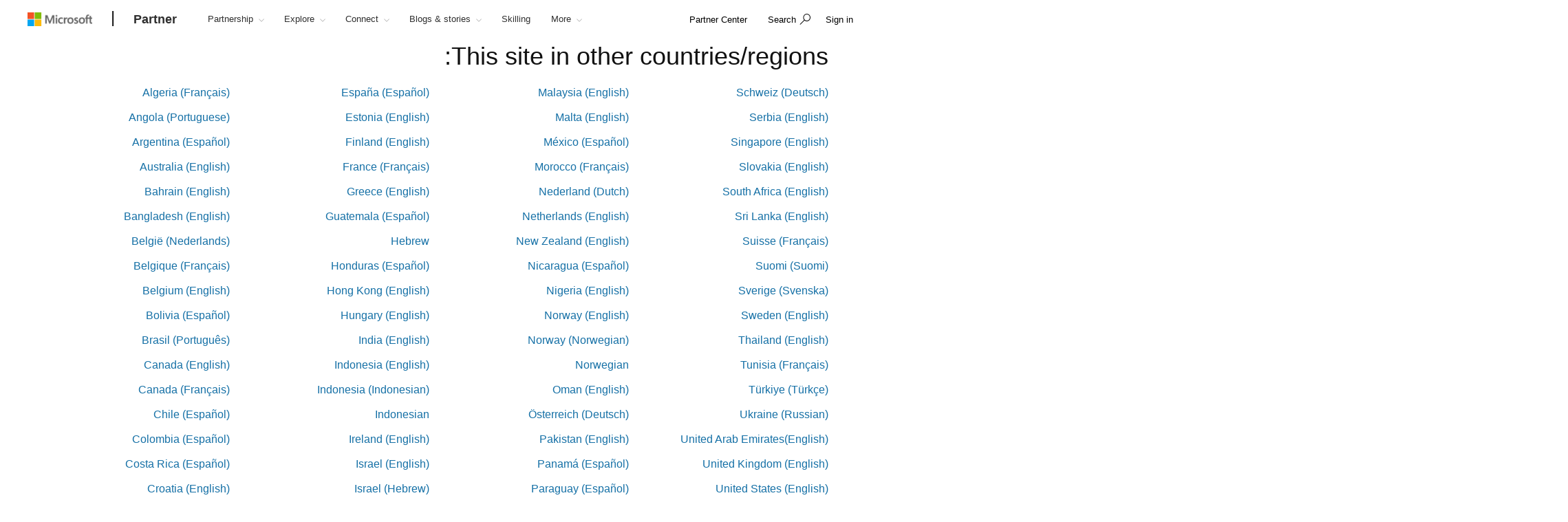

--- FILE ---
content_type: text/html; charset=utf-8
request_url: https://partner.microsoft.com/he-il/localeselection
body_size: 20995
content:

<!DOCTYPE html>
<html lang="he-IL">
<head>

    <meta charset="utf-8" />
    <meta http-equiv="X-UA-Compatible" content="IE=edge" />
    <meta content="text/html; charset=utf-8" http-equiv="Content-Type" />
    <link rel="shortcut icon" type="image/x-icon" href="/favicon.ico" />
    <title>Select Locale</title>
    <meta name="description" content="" />
    <meta name="keywords" content="" />
    <meta name="viewport" content="width=device-width, initial-scale=1" />

   

    <!--
To collect end-user usage analytics about your application,
insert the following script into each page you want to track.
Place this code immediately before the closing </head> tag,
and before any other scripts. Your first data will appear
automatically in just a few seconds.
-->
<script type="text/javascript">
    var appInsights = window.appInsights || function(config) {
        function r(config) {
            t[config] = function() {
                var i = arguments;
                t.queue.push(function() { t[config].apply(t, i) })
            }
        }

        var t = { config: config }, u = document, e = window, o = "script", s = u.createElement(o), i, f;
        for (s.src = config.url || "//az416426.vo.msecnd.net/scripts/a/ai.0.js", u.getElementsByTagName(o)[0].parentNode.appendChild(s), t.cookie = u.cookie, t.queue = [], i = ["Event", "Exception", "Metric", "PageView", "Trace"]; i.length;)r("track" + i.pop());
        return r("setAuthenticatedUserContext"), r("clearAuthenticatedUserContext"), config.disableExceptionTracking || (i = "onerror", r("_" + i), f = e[i], e[i] = function(config, r, u, e, o) {
            var s = f && f(config, r, u, e, o);
            return s !== !0 && t["_" + i](config, r, u, e, o), s
        }), t
    }({
        instrumentationKey: "0088207c-acbf-4357-84ee-8c3f18c7bc7b"
    });

    window.appInsights = appInsights;
    appInsights.trackPageView();
</script>

    <link href="/mssc/NewStandard/styles?v=BVJfEpc3KPaODXFDet7ssKGCuaWWvdCnQJ4sRB8JysE1" rel="stylesheet"/>




    <script src="/mssc/NewStandard/vendorjavascript?v=2k2s5R9MV0ojcErSZ6mW617BC_4rv5rYuSfpU-9jqWc1"></script>

    <script src="/mssc/NewStandard/Notifications?v=4J0av7wweGi5Ne9VCBe6xxQjfI_NwllRJ6czpJFp8jM1"></script>


    <script src="https://wcpstatic.microsoft.com/mscc/lib/v2/wcp-consent.js"></script>
    <script src="/mssc/javascript/EnableManageCookiesLink?v=J9QNanwyTcUoWRRf4q3c0EoAhrFNnQXihNzM8eTCRoI1"></script>


    <script>
        function GetTealiumCacheUrl() {
            return '/_SetTealiumCache';
        }
    </script>
    <script src="/mssc/NewStandard/TealiumCache?v=I2C63qKtX3WhFIErxTKhZipygvJSTF3juLu8Kva2_IU1"></script>






<link href="/mssc/NewStandard/FluentctaStyles?v=utRM_mr_yrjSAsULsDyyNpjN3G84kBI4mXLUOLtCtSM1" rel="stylesheet"/>

<link href="/mssc/NewStandard/fontRampV3styles?v=ayO5jrHnCDepIUXDMmCq-VkK-XYfsdGtUqw5xGl7Svk1" rel="stylesheet"/>

<link href="/mssc/NewStandard/forceBodyTo1em?v=PqPHtOUDjl8MYX-xbsP7Al7gGh7_ga6UyAVSh9G0Jck1" rel="stylesheet"/>

<link href="/mssc/NewStandard/bootstrapOverridesV1?v=4vdVFV9SXeLZ0-lKyv99CNGf3vv_ksfvp4fBjv5TRBE1" rel="stylesheet"/>


<link href="/mssc/NewStandard/LightNav?v=p66qhNAEWzgjh7tZPQ84xRpNPg1c7L0hslytDC8k4Yo1" rel="stylesheet"/>

<script src="/mssc/javascript/universal-header-v3-location?v=ylOM4h6QJZd8tLgDA5IiDrcRskEg4USncuqfuLSPaRQ1"></script>



<script src="/mssc/javascript/authentication?v=L61CY4QDC3ySwTIyPCbMgn-Ka_ZnwNw6OFRTt6QwSGc1"></script>

<script type="text/javascript">
    // TBD, pending the invention of a way to use MSAL JS to truely, silently, get a token from across domains
</script>

            <meta property="og:URL" content="https://partner.microsoft.com/he-il/localeselection" />
        <meta property="og:title" content="Select Locale" />
        <meta name="twitter:title" content="Select Locale" />
        <meta property="og:image" content="https://partner.microsoft.com/-/media/mssc/mpn/partner/saas-solution-guide/saas-solution-guide.jpg" />
        <meta name="twitter:image" content="https://partner.microsoft.com/-/media/mssc/mpn/partner/saas-solution-guide/saas-solution-guide.jpg" />
        <meta property="og:locale" content="he_IL" />
        <meta property="og:site_name" content="partner.microsoft.com" />
    <meta property="og:type" content="article" />
    <meta name="twitter:card" content="summary" />

            <meta name="Search.SMDSCategory" content="a27fe7c6-04d1-4e5a-9e7d-7d4c3f49223e" xmlns="http://www.w3.org/1999/xhtml" />
        <meta name="Search.SMDSCategory" content="e21bdc9f-2da0-463b-aa22-7d92ce9ecba9" xmlns="http://www.w3.org/1999/xhtml" />
        <meta name="Search.SMDSCategory" content="9d7acfb3-c1d5-4ee2-ad7b-52cacf977fb0" xmlns="http://www.w3.org/1999/xhtml" />

    
    

    <script>window['_fs_debug'] = false; window['_fs_host'] = 'fullstory.com'; window['_fs_script'] = 'edge.fullstory.com/s/fs.js'; window['_fs_org'] = 'VWMHY'; window['_fs_namespace'] = 'FS'; (function(m,n,e,t,l,o,g,y){ if (e in m) {if(m.console && m.console.log) { m.console.log('FullStory namespace conflict. Please set window["_fs_namespace"].');} return;} g=m[e]=function(a,b,s){g.q?g.q.push([a,b,s]):g._api(a,b,s);};g.q=[]; o=n.createElement(t);o.async=1;o.crossOrigin='anonymous';o.src='https://'+_fs_script; y=n.getElementsByTagName(t)[0];y.parentNode.insertBefore(o,y); g.identify=function(i,v,s){g(l,{uid:i},s);if(v)g(l,v,s)};g.setUserVars=function(v,s){g(l,v,s)};g.event=function(i,v,s){g('event',{n:i,p:v},s)}; g.anonymize=function(){g.identify(!!0)}; g.shutdown=function(){g("rec",!1)};g.restart=function(){g("rec",!0)}; g.log = function(a,b){g("log",[a,b])}; g.consent=function(a){g("consent",!arguments.length||a)}; g.identifyAccount=function(i,v){o='account';v=v||{};v.acctId=i;g(o,v)}; g.clearUserCookie=function(){}; g._w={};y='XMLHttpRequest';g._w[y]=m[y];y='fetch';g._w[y]=m[y]; if(m[y])m[y]=function(){return g._w[y].apply(this,arguments)}; g._v="1.2.0"; })(window,document,window['_fs_namespace'],'script','user');</script>

    
        <style>
    .dropdown-pivot-row .dropdown-pivot .selected-alert {display:none !important}
.dropdown-pivot label {display:none!important}
.flex-content-switcher-navlist li .tab-link {padding-top: 16px !important; padding-bottom: 16px !important;}
.flex-content-switcher-navpanel {padding-top: 0px !important; }
.flex-content-switcher-nav {min-height: 0px !important; }
.flex-content-switcher-content {min-height: 0px !important; }
.flex-photo-banner-container.row.ultra-blue.banner-2  .content-panel-inner .subhead1 {color: white;} 

    </style>
    <script type="text/javascript">
        window.onload = function RemoveWebsiteLangCookie() {
setTimeout(() => {
  console.log("remove lang unload");
    document.cookie = "partner.microsoft.com#lang=; expires=Thu, 01 Jan 1970 00:00:00 UTC; path=/;";
    console.log("remove lang-- done");
    // Function to be executed
}, 2000);	
}

    </script>

            <script src="/~/Media/ExternalReferences/Partner/MPNCore1.ashx"></script>
        <script src=" /~/Media/ExternalReferences/Partner/MPNCorePartnerBI.ashx"></script>
        <script src=" /~/media/ExternalReferences/Partner/hashtagfix.js"></script>
        <script src=" /~/media/ExternalReferences/Partner/361394.ashx"></script>
        <script src="/~/Media/MsSC/ExternalReferences/363556b.ashx"></script>

    <!--Emtpy Blade, no data source-->
    
    


</head>



<body data-spy="scroll" data-target="#msScrollspy" class="right-to-left ">


        <input type="hidden" id="hdnTenantKey" value="f566ae2f951641dba55feb201ae132c1-4de69316-04e6-4337-aa82-7d0f50fc7079-6872" />
        <input type="hidden" id="hdnGPCOptInValue" runat="server" />
<script type='text/javascript'>
    console.log("replac script");
</script>

    <!-- Overlay Placeholder -->
    
    



    <script>
    gmositecore._contextItemId = "a27fe7c6-04d1-4e5a-9e7d-7d4c3f49223e";
    gmositecore._isPreview = "false";
    gmositecore._trackPageEventUrl = "/_TrackPageEvent";
    gmositecore._trackAssetProfileUrl = "/_TrackAssetProfile";
    gmositecore._triggerGoalUrl = "/_triggerGoal?goal=goalName";
    gmositecore._welcomeUrl = "";
    gmositecore._authType = "OpenIdConnect";
    gmositecore._useAccessibleVideoPlayer = "False";
    </script>
    <input id="currentURLLocale" name="currentURLLocale" type="hidden" value="he-IL" />

    <form id="mainform" method="post">
        <!--[if lte IE 7]>
            <p class="browsehappy">You are using an <strong>outdated</strong> browser. Please <a href="http://browsehappy.com/">upgrade your browser</a> to improve your experience.</p>
        <![endif]-->

        <div>
            <!-- Header Rendering -->
            <div id="cookie-banner"></div>
            <div>
    <div id="skiptocontent">
        <a href="#main-content" id="skip-link">Skip to Main Content</a>
    </div>
</div>



            <!--Emtpy Blade, no data source-->
            <!--header start-->


<div class="navbar navbar-fixed-top universal-header-v3 panel-dropdowns"  data-tracking-bladetype="UniversalHeaderV3" data-tracking-bladename="_Unified-Header" >
    <div class="container-v3">
        <div class="navbar-header-wrapper">
            <div class="navbar-header">
                <div class="navbar-top-menu">
                    <!-- hamburger menu -->
                    <div class="nav-hamburger">
                        <a href="javascript:void(0);" class="nav-hamburger-link" aria-label="Hamburger menu" tabindex="1">
                            <span class="nav-hamburger-inner"></span>
                        </a>
                    </div>
                    <!-- logo -->
                    <div class="ms-logo" role="banner">
                        
                        <a class="hidden-xs" aria-label="Microsoft logo" href="https://www.microsoft.com">
<img src="/-/media/mssc/ms-logo/microsoft-header-logo.png?h=46&amp;iar=0&amp;w=216&amp;la=en&amp;hash=D0E855BBE95571187B00A7AD8E23CEDE" class="hidden-xs" alt="Microsoft logo" width="216" height="46" aria-label="Microsoft logo" style="height:20px; width:auto;" />                        </a>

                        
                        <a class="visible-xs" aria-label="Microsoft logo" href="https://www.microsoft.com">
<img src="/-/media/mssc/ms-logo/microsoft_header_logo_mobile.png?h=46&amp;iar=0&amp;w=46&amp;la=en&amp;hash=D9601CF89EE643639A7C6779941D236D" class="visible-xs" alt="Microsoft logo" width="46" height="46" aria-label="Microsoft logo" style="height:20px; width:auto;" />                        </a>
                    </div>
                    <!-- /.end logo -->

                    <!-- Sign in-->

        <div class="pull-right signin-control fs-exclude">
                <div class="pull-right nav-header-login-section">
                    <a href="/_login?authType=OpenIdConnect" onclick="gmositecore.signin('OpenIdConnect'); return false;" class="signin-icon">
                        <span class="">Sign in</span>
                    </a>
                </div>
        </div>


                    <!-- Menu-->
                    <!-- Notification-->
                    <!-- Search from POC using bootstrap -->
                        <div class="dropdown categories-nav-li search-div light-nav-hidden" role="navigation">
                            <a href="javascript:void(0);" class="dropdown-toggle categories-nav-a search-a search-a__no-all-ms"  data-toggle="dropdown" role="button">
                                <span class="icon icon-search" role="img" aria-label="search icon"></span>
                                <span class="tooltiptext">search</span>
                                <span class="icon icon-arrow-back mobile-search-close"></span>
                                <span class="nav-search-text" role="button" aria-expanded="false">Search</span>
                            </a>
                            
    <input id="hdnResultsPath" value="https://partner.microsoft.com/en-us/Search#/?search=" type="hidden" />
    <input id="hdnKeywordsNeededPromptText" value="Please enter one or more words." type="hidden" />
        <div class="dropdown-menu search-bar-v3">
            <div class="search-dropdown-form">
                <div class="search-dropdown-curated">
                        <div class="search-dropdown-recent">
                            <a href="#" class="search-dropdown-clear-recent" title="Clear">Clear</a>
                            <div class="search-dropdown-recent-label">Recent</div>
                            <ul data-tracking-bladename="Search_recent"><li>&nbsp;</li></ul>
                        </div>
                                            <div class="search-dropdown-trending">
                            <div class="search-dropdown-trending-label">Suggested</div>
                            <ul data-tracking-bladename="Search_suggestions">
                                            <li><a href="https://partner.microsoft.com/he-il/partnership/solutions-partner" title="Learn more about solutions partner designations" tabindex="7"><img src="/-/media/mssc/mpn/external/trending/checks.png" alt="Learn more about solutions partner designations" />Learn more about solutions partner designations</a></li>
                                            <li><a href="https://partner.microsoft.com/he-il/solutions/azure/server-migration" title="Help your customers migrate to the cloud" tabindex="7"><img src="/-/media/mssc/mpn/external/trending/servermigration.png" alt="Help your customers migrate to the cloud" />Help your customers migrate to the cloud</a></li>
                                            <li><a href="https://partner.microsoft.com/he-il/training/training-center" title="Build skills with role-specific learning paths" tabindex="7"><img src="/-/media/mssc/mpn/external/trending/consulting.png" alt="Build skills with role-specific learning paths" />Build skills with role-specific learning paths</a></li>
                                            <li><a href="https://partner.microsoft.com/he-il/partnership/reports/myinsights" title="See Revenue and Performance reporting" tabindex="7"><img src="/-/media/mssc/mpn/external/trending/financial.png" alt="See Revenue and Performance reporting" />See Revenue and Performance reporting</a></li>
                            </ul>
                        </div>
                </div>
                <input class="search-dropdown-input"
                       placeholder="Search the Microsoft AI Cloud Partner Network"
                       title="Search the Microsoft AI Cloud Partner Network"
                       aria-label="Search" name="SearchTextInHeader"
                       id="SearchTextinHeaderV3"
                       data-enablebingsuggestions="True"
                       data-enablelocalesensitivityforbingsuggestions="False"
                       data-bingsuggestionapitoken="658d784d624c4763a4ab94ac23b6307c"
                       data-bingcustomconfigurationid="2901c057-9537-46dd-911a-bbf4f75f74f8"
                       data-enablerecentsearchlisting="True"
                       data-numberofrecentsearchestokeep="5"
                       data-enabletrending="True" 
                />
                <button type="button" class="search-dropdown-button" id="search-header-icon-v3"><span class="icon icon-search search-dropdown-glyph" title="search" aria-label="search"></span></button>
                <button type="button" class="search-close"><span title="close" aria-label="close">Cancel</span></button>

            </div>
        </div>

                        </div>
                    <!-- /.end of the right sign in -->
                    <!-- nav bar menu start -->
                    <div class="collapse navbar-collapse uh-navigation" id="navbar-collapse-1">
                        <ul class="nav navbar-nav uh_nav" role="list">
                            
            <li class="signin-mobile" role="menuitem">
                <a href="/_login?authType=OpenIdConnect" onclick="gmositecore.signin('OpenIdConnect'); return false;" class="dropdown-toggle uh-navigation-dropdown" data-toggle="dropdown">
                    <p class="pull-left nw-nav-text">Sign in</p>
                </a>

            </li>
                            <!-- add in site name -->
                            <li class="current-site">
                                    <a class="dropdown-toggle uh-navigation-dropdown icon-caret-rotate" href="https://partner.microsoft.com/he-il/" aria-label="Partner" tabindex="1">
                                        <p class="nw-nav-text">Partner</p>
                                    </a>
                            </li>

                            <!-- site name end-->
                                        <li data-nav-item="1001" class="categories-nav-items light-nav-hidden">

                                            <a href="javascript:void(0);" class="dropdown-toggle icon-caret-rotate base-menu-item uh-navigation-dropdown" role="button" aria-label="Partnership" data-toggle=dropdown aria-expanded=false tabindex="1" title="">
                                                <p class="pull-left uh-p-bottom">
                                                    <span class="nw-nav-text">Partnership</span>
                                                        <span class="icon icon-caret-down"></span>
                                                </p>
                                            </a>

                                                <ul class="uh-dropdown-menu" >
                                                            <li class="uh-dropdown-submenu">

                                                                <a href="javascript:void(0);" class="dropdown-toggle icon-caret-rotate uh-navigation-dropdown-submenu" role="button" data-toggle=true aria-label="1 of 5 Get started" aria-expanded=false title="">
                                                                    <p class="submenu-dropdown-text"> Get started</p>
                                                                        <span class="icon icon-caret-down"></span>

                                                                </a>
                                                                    <ul class="uh-dropdown-menu uh-child-submenu">
                                                                                <li>
                                                                                    <a href="https://partner.microsoft.com/en-us/dashboard/account/v3/enrollment/introduction/partnership" class="uh-secondary" aria-label="1 of 4 Join the partner program">
                                                                                        <p class="submenu-dropdown-text">Join the partner program</p>
                                                                                    </a>
                                                                                </li>
                                                                                <li>
                                                                                    <a href="https://partner.microsoft.com/he-il/partnership/partner-benefits-packages" class="uh-secondary" aria-label="2 of 4 Partner benefits packages">
                                                                                        <p class="submenu-dropdown-text">Partner benefits packages</p>
                                                                                    </a>
                                                                                </li>
                                                                                <li>
                                                                                    <a href="https://partner.microsoft.com/he-il/partnership/isv-growth" class="uh-secondary" aria-label="3 of 4 Software development companies">
                                                                                        <p class="submenu-dropdown-text">Software development companies</p>
                                                                                    </a>
                                                                                </li>
                                                                                <li>
                                                                                    <a href="https://partner.microsoft.com/he-il/partnership/compare-programs" class="uh-secondary" aria-label="4 of 4 Compare offerings">
                                                                                        <p class="submenu-dropdown-text">Compare offerings</p>
                                                                                    </a>
                                                                                </li>
                                                                    </ul>
                                                            </li>
                                                            <li class="uh-dropdown-submenu">

                                                                <a href="javascript:void(0);" class="dropdown-toggle icon-caret-rotate uh-navigation-dropdown-submenu" role="button" data-toggle=true aria-label="2 of 5 Build" aria-expanded=false title="">
                                                                    <p class="submenu-dropdown-text"> Build</p>
                                                                        <span class="icon icon-caret-down"></span>

                                                                </a>
                                                                    <ul class="uh-dropdown-menu uh-child-submenu">
                                                                                <li>
                                                                                    <a href="https://partner.microsoft.com/he-il/explore/artificial-intelligence" class="uh-secondary" aria-label="1 of 3 AI">
                                                                                        <p class="submenu-dropdown-text">AI</p>
                                                                                    </a>
                                                                                </li>
                                                                                <li>
                                                                                    <a href="https://partner.microsoft.com/he-il/partnership/partner/security" class="uh-secondary" aria-label="2 of 3 Strengthen your security">
                                                                                        <p class="submenu-dropdown-text">Strengthen your security</p>
                                                                                    </a>
                                                                                </li>
                                                                                <li>
                                                                                    <a href="https://partner.microsoft.com/he-il/explore/solution-areas" class="uh-secondary" aria-label="3 of 3 Solution areas">
                                                                                        <p class="submenu-dropdown-text">Solution areas</p>
                                                                                    </a>
                                                                                </li>
                                                                    </ul>
                                                            </li>
                                                            <li class="uh-dropdown-submenu">

                                                                <a href="javascript:void(0);" class="dropdown-toggle icon-caret-rotate uh-navigation-dropdown-submenu" role="button" data-toggle=true aria-label="3 of 5 Go to market" aria-expanded=false title="">
                                                                    <p class="submenu-dropdown-text"> Go to market</p>
                                                                        <span class="icon icon-caret-down"></span>

                                                                </a>
                                                                    <ul class="uh-dropdown-menu uh-child-submenu">
                                                                                <li>
                                                                                    <a href="https://partner.microsoft.com/he-il/solutions/go-to-market" class="uh-secondary" aria-label="1 of 3 Marketing resources">
                                                                                        <p class="submenu-dropdown-text">Marketing resources</p>
                                                                                    </a>
                                                                                </li>
                                                                                <li>
                                                                                    <a href="https://partner.microsoft.com/he-il/partnership/marketplace" class="uh-secondary" aria-label="2 of 3 Microsoft Marketplace">
                                                                                        <p class="submenu-dropdown-text">Microsoft Marketplace</p>
                                                                                    </a>
                                                                                </li>
                                                                                <li>
                                                                                    <a href="https://partner.microsoft.com/he-il/asset" class="uh-secondary" aria-label="3 of 3 Program resources">
                                                                                        <p class="submenu-dropdown-text">Program resources</p>
                                                                                    </a>
                                                                                </li>
                                                                    </ul>
                                                            </li>
                                                            <li class="uh-dropdown-submenu">

                                                                <a href="javascript:void(0);" class="dropdown-toggle icon-caret-rotate uh-navigation-dropdown-submenu" role="button" data-toggle=true aria-label="4 of 5 Sell" aria-expanded=false title="">
                                                                    <p class="submenu-dropdown-text"> Sell</p>
                                                                        <span class="icon icon-caret-down"></span>

                                                                </a>
                                                                    <ul class="uh-dropdown-menu uh-child-submenu">
                                                                                <li>
                                                                                    <a href="https://partner.microsoft.com/he-il/partnership/sell-with-microsoft" class="uh-secondary" aria-label="1 of 5 Sell with Microsoft">
                                                                                        <p class="submenu-dropdown-text">Sell with Microsoft</p>
                                                                                    </a>
                                                                                </li>
                                                                                <li>
                                                                                    <a href="https://partner.microsoft.com/he-il/partnership/cloud-solution-provider" class="uh-secondary" aria-label="2 of 5 Cloud Solution Provider">
                                                                                        <p class="submenu-dropdown-text">Cloud Solution Provider</p>
                                                                                    </a>
                                                                                </li>
                                                                                <li>
                                                                                    <a href="https://partner.microsoft.com/he-il/partnership/new-commerce" class="uh-secondary" aria-label="3 of 5 New commerce experience">
                                                                                        <p class="submenu-dropdown-text">New commerce experience</p>
                                                                                    </a>
                                                                                </li>
                                                                                <li>
                                                                                    <a href="https://partner.microsoft.com/he-il/partnership/partner-incentives" class="uh-secondary" aria-label="4 of 5 Partner incentives">
                                                                                        <p class="submenu-dropdown-text">Partner incentives</p>
                                                                                    </a>
                                                                                </li>
                                                                                <li>
                                                                                    <a href="https://partner.microsoft.com/he-il/partnership/licensing-for-partners" class="uh-secondary" aria-label="5 of 5 Licensing for partners">
                                                                                        <p class="submenu-dropdown-text">Licensing for partners</p>
                                                                                    </a>
                                                                                </li>
                                                                    </ul>
                                                            </li>
                                                            <li class="uh-dropdown-submenu">

                                                                <a href="javascript:void(0);" class="dropdown-toggle icon-caret-rotate uh-navigation-dropdown-submenu" role="button" data-toggle=true aria-label="5 of 5 Differentiate" aria-expanded=false title="">
                                                                    <p class="submenu-dropdown-text"> Differentiate</p>
                                                                        <span class="icon icon-caret-down"></span>

                                                                </a>
                                                                    <ul class="uh-dropdown-menu uh-child-submenu">
                                                                                <li>
                                                                                    <a href="https://partner.microsoft.com/he-il/partnership/solutions-partner" class="uh-secondary" aria-label="1 of 3 Solutions Partner designations">
                                                                                        <p class="submenu-dropdown-text">Solutions Partner designations</p>
                                                                                    </a>
                                                                                </li>
                                                                                <li>
                                                                                    <a href="https://partner.microsoft.com/he-il/partnership/specialization" class="uh-secondary" aria-label="2 of 3 Specializations">
                                                                                        <p class="submenu-dropdown-text">Specializations</p>
                                                                                    </a>
                                                                                </li>
                                                                                <li>
                                                                                    <a href="https://partner.microsoft.com/he-il/partnership/azure-expert-msp" class="uh-secondary" aria-label="3 of 3 Azure Expert MSP">
                                                                                        <p class="submenu-dropdown-text">Azure Expert MSP</p>
                                                                                    </a>
                                                                                </li>
                                                                    </ul>
                                                            </li>

                                                </ul>

                                        </li>
                                        <li data-nav-item="1002" class="categories-nav-items light-nav-hidden">

                                            <a href="javascript:void(0);" class="dropdown-toggle icon-caret-rotate base-menu-item uh-navigation-dropdown" role="button" aria-label="Explore" data-toggle=dropdown aria-expanded=false tabindex="1" title="">
                                                <p class="pull-left uh-p-bottom">
                                                    <span class="nw-nav-text">Explore</span>
                                                        <span class="icon icon-caret-down"></span>
                                                </p>
                                            </a>

                                                <ul class="uh-dropdown-menu" >
                                                            <li class="uh-dropdown-submenu">

                                                                <a href="javascript:void(0);" class="dropdown-toggle icon-caret-rotate uh-navigation-dropdown-submenu" role="button" data-toggle=true aria-label="1 of 2 By opportunity" aria-expanded=false title="">
                                                                    <p class="submenu-dropdown-text"> By opportunity</p>
                                                                        <span class="icon icon-caret-down"></span>

                                                                </a>
                                                                    <ul class="uh-dropdown-menu uh-child-submenu">
                                                                                <li>
                                                                                    <a href="https://partner.microsoft.com/he-il/solutions/industry-solutions" class="uh-secondary" aria-label="1 of 5 Industries">
                                                                                        <p class="submenu-dropdown-text">Industries</p>
                                                                                    </a>
                                                                                </li>
                                                                                <li>
                                                                                    <a href="https://devicepartner.microsoft.com/" class="uh-secondary" aria-label="2 of 5 Device partners">
                                                                                        <p class="submenu-dropdown-text">Device partners</p>
                                                                                    </a>
                                                                                </li>
                                                                                <li>
                                                                                    <a href="https://partner.microsoft.com/he-il/partnership/training-services-partners" class="uh-secondary" aria-label="3 of 5 Learning partners">
                                                                                        <p class="submenu-dropdown-text">Learning partners</p>
                                                                                    </a>
                                                                                </li>
                                                                                <li>
                                                                                    <a href="https://partner.microsoft.com/he-il/explore/education" class="uh-secondary" aria-label="4 of 5 Education partners">
                                                                                        <p class="submenu-dropdown-text">Education partners</p>
                                                                                    </a>
                                                                                </li>
                                                                                <li>
                                                                                    <a href="https://partner.microsoft.com/he-il/solutions/nonprofit" class="uh-secondary" aria-label="5 of 5 Nonprofit">
                                                                                        <p class="submenu-dropdown-text">Nonprofit</p>
                                                                                    </a>
                                                                                </li>
                                                                    </ul>
                                                            </li>
                                                            <li class="uh-dropdown-submenu">

                                                                <a href="javascript:void(0);" class="dropdown-toggle icon-caret-rotate uh-navigation-dropdown-submenu" role="button" data-toggle=true aria-label="2 of 2 By solution area" aria-expanded=false title="">
                                                                    <p class="submenu-dropdown-text"> By solution area</p>
                                                                        <span class="icon icon-caret-down"></span>

                                                                </a>
                                                                    <ul class="uh-dropdown-menu uh-child-submenu">
                                                                                <li>
                                                                                    <a href="https://partner.microsoft.com/he-il/explore/solution-areas" class="uh-secondary" aria-label="1 of 4 All solution areas">
                                                                                        <p class="submenu-dropdown-text">All solution areas</p>
                                                                                    </a>
                                                                                </li>
                                                                                <li>
                                                                                    <a href="https://partner.microsoft.com/he-il/explore/solution-areas/ai-business-solutions" class="uh-secondary" aria-label="2 of 4 AI Business Solutions">
                                                                                        <p class="submenu-dropdown-text">AI Business Solutions</p>
                                                                                    </a>
                                                                                </li>
                                                                                <li>
                                                                                    <a href="https://partner.microsoft.com/he-il/explore/solution-areas/cloud-ai-platforms" class="uh-secondary" aria-label="3 of 4 Cloud &amp; AI Platforms">
                                                                                        <p class="submenu-dropdown-text">Cloud &amp; AI Platforms</p>
                                                                                    </a>
                                                                                </li>
                                                                                <li>
                                                                                    <a href="https://partner.microsoft.com/he-il/explore/solution-areas/security" class="uh-secondary" aria-label="4 of 4 Security">
                                                                                        <p class="submenu-dropdown-text">Security</p>
                                                                                    </a>
                                                                                </li>
                                                                    </ul>
                                                            </li>

                                                </ul>

                                        </li>
                                        <li data-nav-item="1003" class="categories-nav-items light-nav-hidden">

                                            <a href="javascript:void(0);" class="dropdown-toggle icon-caret-rotate base-menu-item uh-navigation-dropdown" role="button" aria-label="Connect" data-toggle=dropdown aria-expanded=false tabindex="1" title="">
                                                <p class="pull-left uh-p-bottom">
                                                    <span class="nw-nav-text">Connect</span>
                                                        <span class="icon icon-caret-down"></span>
                                                </p>
                                            </a>

                                                <ul class="uh-dropdown-menu" >
                                                            <li class="uh-dropdown-submenu">

                                                                <a href="javascript:void(0);" class="dropdown-toggle icon-caret-rotate uh-navigation-dropdown-submenu" role="button" data-toggle=true aria-label="1 of 2 Partner moments" aria-expanded=false title="">
                                                                    <p class="submenu-dropdown-text"> Partner moments</p>
                                                                        <span class="icon icon-caret-down"></span>

                                                                </a>
                                                                    <ul class="uh-dropdown-menu uh-child-submenu">
                                                                                <li>
                                                                                    <a href="https://partner.microsoft.com/asset/collection/mcaps-start-for-partners#/" class="uh-secondary" aria-label="1 of 3 MCAPS Start for Partners">
                                                                                        <p class="submenu-dropdown-text">MCAPS Start for Partners</p>
                                                                                    </a>
                                                                                </li>
                                                                                <li>
                                                                                    <a href="https://ignite.microsoft.com/home" class="uh-secondary" aria-label="2 of 3 Microsoft Ignite">
                                                                                        <p class="submenu-dropdown-text">Microsoft Ignite</p>
                                                                                    </a>
                                                                                </li>
                                                                                <li>
                                                                                    <a href="https://partner.microsoft.com/inspire/awards" class="uh-secondary" aria-label="3 of 3 Partner of the Year Awards">
                                                                                        <p class="submenu-dropdown-text">Partner of the Year Awards</p>
                                                                                    </a>
                                                                                </li>
                                                                    </ul>
                                                            </li>
                                                            <li class="uh-dropdown-submenu">

                                                                <a href="javascript:void(0);" class="dropdown-toggle icon-caret-rotate uh-navigation-dropdown-submenu" role="button" data-toggle=true aria-label="2 of 2 Partner communities" aria-expanded=false title="">
                                                                    <p class="submenu-dropdown-text"> Partner communities</p>
                                                                        <span class="icon icon-caret-down"></span>

                                                                </a>
                                                                    <ul class="uh-dropdown-menu uh-child-submenu">
                                                                                <li>
                                                                                    <a href="https://techcommunity.microsoft.com/t5/microsoft-partner-community/ct-p/PartnerCommunity" class="uh-secondary" aria-label="1 of 3 Microsoft Partner Community">
                                                                                        <p class="submenu-dropdown-text">Microsoft Partner Community</p>
                                                                                    </a>
                                                                                </li>
                                                                                <li>
                                                                                    <a href="https://techcommunity.microsoft.com/category/mcpp/blog/specialization-blog" class="uh-secondary" aria-label="2 of 3 Specializations community space">
                                                                                        <p class="submenu-dropdown-text">Specializations community space</p>
                                                                                    </a>
                                                                                </li>
                                                                                <li>
                                                                                    <a href="https://partner.microsoft.com/he-il/connect/partner-communities" class="uh-secondary" aria-label="3 of 3 Partner-led associations">
                                                                                        <p class="submenu-dropdown-text">Partner-led associations</p>
                                                                                    </a>
                                                                                </li>
                                                                    </ul>
                                                            </li>

                                                </ul>

                                        </li>
                                        <li data-nav-item="1004" class="categories-nav-items light-nav-hidden">

                                            <a href="javascript:void(0);" class="dropdown-toggle icon-caret-rotate base-menu-item uh-navigation-dropdown" role="button" aria-label="Blogs &amp; stories" data-toggle=dropdown aria-expanded=false tabindex="1" title="">
                                                <p class="pull-left uh-p-bottom">
                                                    <span class="nw-nav-text">Blogs &amp; stories</span>
                                                        <span class="icon icon-caret-down"></span>
                                                </p>
                                            </a>

                                                <ul class="uh-dropdown-menu">
                                                            <li>
                                                                <a href="https://partner.microsoft.com/he-il/blog" class="uh-secondary uh-secondary-only" aria-label="1 of 2 Microsoft Partner blog">
                                                                    <p class="submenu-dropdown-text">Microsoft Partner blog</p>
                                                                </a>
                                                            </li>
                                                            <li>
                                                                <a href="https://partner.microsoft.com/he-il/connect/case-studies" class="uh-secondary uh-secondary-only" aria-label="2 of 2 Partner Success stories">
                                                                    <p class="submenu-dropdown-text">Partner Success stories</p>
                                                                </a>
                                                            </li>
                                                </ul>

                                        </li>
                                        <li data-nav-item="1005" class="categories-nav-items light-nav-hidden">

                                            <a href="https://partner.microsoft.com/he-il/training" class=" base-menu-item uh-navigation-dropdown" role="button" aria-label="Skilling"   tabindex="1" title="">
                                                <p class="pull-left uh-p-bottom">
                                                    <span class="nw-nav-text">Skilling</span>
                                                </p>
                                            </a>

                                                <ul class="uh-dropdown-menu">
                                                </ul>

                                        </li>
                                        <li data-nav-item="1006" class="categories-nav-items light-nav-hidden">

                                            <a href="javascript:void(0);" class="dropdown-toggle icon-caret-rotate base-menu-item uh-navigation-dropdown" role="button" aria-label="Support &amp; Advisory" data-toggle=dropdown aria-expanded=false tabindex="1" title="">
                                                <p class="pull-left uh-p-bottom">
                                                    <span class="nw-nav-text">Support &amp; Advisory</span>
                                                        <span class="icon icon-caret-down"></span>
                                                </p>
                                            </a>

                                                <ul class="uh-dropdown-menu">
                                                            <li>
                                                                <a href="https://partner.microsoft.com/he-il/support" class="uh-secondary uh-secondary-only" aria-label="1 of 3 Support">
                                                                    <p class="submenu-dropdown-text">Support</p>
                                                                </a>
                                                            </li>
                                                            <li>
                                                                <a href="https://partner.microsoft.com/he-il/support/partnersupport" class="uh-secondary uh-secondary-only" aria-label="2 of 3 Partner support plans">
                                                                    <p class="submenu-dropdown-text">Partner support plans</p>
                                                                </a>
                                                            </li>
                                                            <li>
                                                                <a href="https://partner.microsoft.com/he-il/training/technical-presales-deployment-services" class="uh-secondary uh-secondary-only" aria-label="3 of 3 Technical presales and deployment">
                                                                    <p class="submenu-dropdown-text">Technical presales and deployment</p>
                                                                </a>
                                                            </li>
                                                </ul>

                                        </li>
                                        <li data-nav-item="1007" class="categories-nav-items light-nav-hidden">

                                            <a href="https://partner.microsoft.com/he-il/partnership/find-a-partner" class=" base-menu-item uh-navigation-dropdown" role="button" aria-label="Find a partner"   tabindex="1" title="">
                                                <p class="pull-left uh-p-bottom">
                                                    <span class="nw-nav-text">Find a partner</span>
                                                </p>
                                            </a>

                                                <ul class="uh-dropdown-menu">
                                                </ul>

                                        </li>


                            <li class="more-btn hidden categories-nav-items light-nav-hidden" id="moretextlink">
                                <a href="javascript:void(0);" class="dropdown-toggle base-menu-item uh-navigation-dropdown icon-caret-rotate" role="button" data-toggle="dropdown">
                                    <p class="uh-p-bottom">
                                        <span class="nw-nav-text">More</span>
                                        <span class="icon icon-caret-down"></span>
                                    </p>
                                </a>
                                <ul class="uh-dropdown-menu" role="presentation">

                                            <li data-nav-item="1001" class="uh-dropdown-submenu">
                                                <a href="javascript:void(0);" class="dropdown-toggle icon-caret-rotate uh-navigation-dropdown-submenu" role="button" data-toggle=dropdown>
                                                    <p class="submenu-dropdown-text"> Partnership</p>

                                                        <span class="icon icon-caret-down"></span>
                                                </a>
                                                    <ul class="uh-dropdown-menu uh-child-submenu">
                                                                <li class="uh-child-tertiary">


                                                                    <a href="javascript:void(0);" class="dropdown-toggle icon-caret-rotate uh-navigation-dropdown-submenu-tertiary" data-toggle=dropdown role="link" aria-label="Get started" aria-expanded=false title="">
                                                                        <p class="submenu-dropdown-text">Get started</p>
                                                                            <span class="icon icon-caret-down"></span>
                                                                    </a>
                                                                        <ul class="uh-dropdown-menu uh-child-submenu uh-tertiary-child-menu">
                                                                                    <li>


                                                                                        <a href="https://partner.microsoft.com/en-us/dashboard/account/v3/enrollment/introduction/partnership" aria-label="Join the partner program">
                                                                                            <p class="submenu-dropdown-text">Join the partner program</p>
                                                                                        </a>
                                                                                    </li>
                                                                                    <li>


                                                                                        <a href="https://partner.microsoft.com/he-il/partnership/partner-benefits-packages" aria-label="Partner benefits packages">
                                                                                            <p class="submenu-dropdown-text">Partner benefits packages</p>
                                                                                        </a>
                                                                                    </li>
                                                                                    <li>


                                                                                        <a href="https://partner.microsoft.com/he-il/partnership/isv-growth" aria-label="Software development companies">
                                                                                            <p class="submenu-dropdown-text">Software development companies</p>
                                                                                        </a>
                                                                                    </li>
                                                                                    <li>


                                                                                        <a href="https://partner.microsoft.com/he-il/partnership/compare-programs" aria-label="Compare offerings">
                                                                                            <p class="submenu-dropdown-text">Compare offerings</p>
                                                                                        </a>
                                                                                    </li>
                                                                        </ul>
                                                                </li>
                                                                <li class="uh-child-tertiary">


                                                                    <a href="javascript:void(0);" class="dropdown-toggle icon-caret-rotate uh-navigation-dropdown-submenu-tertiary" data-toggle=dropdown role="link" aria-label="Build" aria-expanded=false title="">
                                                                        <p class="submenu-dropdown-text">Build</p>
                                                                            <span class="icon icon-caret-down"></span>
                                                                    </a>
                                                                        <ul class="uh-dropdown-menu uh-child-submenu uh-tertiary-child-menu">
                                                                                    <li>


                                                                                        <a href="https://partner.microsoft.com/he-il/explore/artificial-intelligence" aria-label="AI">
                                                                                            <p class="submenu-dropdown-text">AI</p>
                                                                                        </a>
                                                                                    </li>
                                                                                    <li>


                                                                                        <a href="https://partner.microsoft.com/he-il/partnership/partner/security" aria-label="Strengthen your security">
                                                                                            <p class="submenu-dropdown-text">Strengthen your security</p>
                                                                                        </a>
                                                                                    </li>
                                                                                    <li>


                                                                                        <a href="https://partner.microsoft.com/he-il/explore/solution-areas" aria-label="Solution areas">
                                                                                            <p class="submenu-dropdown-text">Solution areas</p>
                                                                                        </a>
                                                                                    </li>
                                                                        </ul>
                                                                </li>
                                                                <li class="uh-child-tertiary">


                                                                    <a href="javascript:void(0);" class="dropdown-toggle icon-caret-rotate uh-navigation-dropdown-submenu-tertiary" data-toggle=dropdown role="link" aria-label="Go to market" aria-expanded=false title="">
                                                                        <p class="submenu-dropdown-text">Go to market</p>
                                                                            <span class="icon icon-caret-down"></span>
                                                                    </a>
                                                                        <ul class="uh-dropdown-menu uh-child-submenu uh-tertiary-child-menu">
                                                                                    <li>


                                                                                        <a href="https://partner.microsoft.com/he-il/solutions/go-to-market" aria-label="Marketing resources">
                                                                                            <p class="submenu-dropdown-text">Marketing resources</p>
                                                                                        </a>
                                                                                    </li>
                                                                                    <li>


                                                                                        <a href="https://partner.microsoft.com/he-il/partnership/marketplace" aria-label="Microsoft Marketplace">
                                                                                            <p class="submenu-dropdown-text">Microsoft Marketplace</p>
                                                                                        </a>
                                                                                    </li>
                                                                                    <li>


                                                                                        <a href="https://partner.microsoft.com/he-il/asset" aria-label="Program resources">
                                                                                            <p class="submenu-dropdown-text">Program resources</p>
                                                                                        </a>
                                                                                    </li>
                                                                        </ul>
                                                                </li>
                                                                <li class="uh-child-tertiary">


                                                                    <a href="javascript:void(0);" class="dropdown-toggle icon-caret-rotate uh-navigation-dropdown-submenu-tertiary" data-toggle=dropdown role="link" aria-label="Sell" aria-expanded=false title="">
                                                                        <p class="submenu-dropdown-text">Sell</p>
                                                                            <span class="icon icon-caret-down"></span>
                                                                    </a>
                                                                        <ul class="uh-dropdown-menu uh-child-submenu uh-tertiary-child-menu">
                                                                                    <li>


                                                                                        <a href="https://partner.microsoft.com/he-il/partnership/sell-with-microsoft" aria-label="Sell with Microsoft">
                                                                                            <p class="submenu-dropdown-text">Sell with Microsoft</p>
                                                                                        </a>
                                                                                    </li>
                                                                                    <li>


                                                                                        <a href="https://partner.microsoft.com/he-il/partnership/cloud-solution-provider" aria-label="Cloud Solution Provider">
                                                                                            <p class="submenu-dropdown-text">Cloud Solution Provider</p>
                                                                                        </a>
                                                                                    </li>
                                                                                    <li>


                                                                                        <a href="https://partner.microsoft.com/he-il/partnership/new-commerce" aria-label="New commerce experience">
                                                                                            <p class="submenu-dropdown-text">New commerce experience</p>
                                                                                        </a>
                                                                                    </li>
                                                                                    <li>


                                                                                        <a href="https://partner.microsoft.com/he-il/partnership/partner-incentives" aria-label="Partner incentives">
                                                                                            <p class="submenu-dropdown-text">Partner incentives</p>
                                                                                        </a>
                                                                                    </li>
                                                                                    <li>


                                                                                        <a href="https://partner.microsoft.com/he-il/partnership/licensing-for-partners" aria-label="Licensing for partners">
                                                                                            <p class="submenu-dropdown-text">Licensing for partners</p>
                                                                                        </a>
                                                                                    </li>
                                                                        </ul>
                                                                </li>
                                                                <li class="uh-child-tertiary">


                                                                    <a href="javascript:void(0);" class="dropdown-toggle icon-caret-rotate uh-navigation-dropdown-submenu-tertiary" data-toggle=dropdown role="link" aria-label="Differentiate" aria-expanded=false title="">
                                                                        <p class="submenu-dropdown-text">Differentiate</p>
                                                                            <span class="icon icon-caret-down"></span>
                                                                    </a>
                                                                        <ul class="uh-dropdown-menu uh-child-submenu uh-tertiary-child-menu">
                                                                                    <li>


                                                                                        <a href="https://partner.microsoft.com/he-il/partnership/solutions-partner" aria-label="Solutions Partner designations">
                                                                                            <p class="submenu-dropdown-text">Solutions Partner designations</p>
                                                                                        </a>
                                                                                    </li>
                                                                                    <li>


                                                                                        <a href="https://partner.microsoft.com/he-il/partnership/specialization" aria-label="Specializations">
                                                                                            <p class="submenu-dropdown-text">Specializations</p>
                                                                                        </a>
                                                                                    </li>
                                                                                    <li>


                                                                                        <a href="https://partner.microsoft.com/he-il/partnership/azure-expert-msp" aria-label="Azure Expert MSP">
                                                                                            <p class="submenu-dropdown-text">Azure Expert MSP</p>
                                                                                        </a>
                                                                                    </li>
                                                                        </ul>
                                                                </li>
                                                    </ul>
                                            </li>
                                            <li data-nav-item="1002" class="uh-dropdown-submenu">
                                                <a href="javascript:void(0);" class="dropdown-toggle icon-caret-rotate uh-navigation-dropdown-submenu" role="button" data-toggle=dropdown>
                                                    <p class="submenu-dropdown-text"> Explore</p>

                                                        <span class="icon icon-caret-down"></span>
                                                </a>
                                                    <ul class="uh-dropdown-menu uh-child-submenu">
                                                                <li class="uh-child-tertiary">


                                                                    <a href="javascript:void(0);" class="dropdown-toggle icon-caret-rotate uh-navigation-dropdown-submenu-tertiary" data-toggle=dropdown role="link" aria-label="By opportunity" aria-expanded=false title="">
                                                                        <p class="submenu-dropdown-text">By opportunity</p>
                                                                            <span class="icon icon-caret-down"></span>
                                                                    </a>
                                                                        <ul class="uh-dropdown-menu uh-child-submenu uh-tertiary-child-menu">
                                                                                    <li>


                                                                                        <a href="https://partner.microsoft.com/he-il/solutions/industry-solutions" aria-label="Industries">
                                                                                            <p class="submenu-dropdown-text">Industries</p>
                                                                                        </a>
                                                                                    </li>
                                                                                    <li>


                                                                                        <a href="https://devicepartner.microsoft.com/" aria-label="Device partners">
                                                                                            <p class="submenu-dropdown-text">Device partners</p>
                                                                                        </a>
                                                                                    </li>
                                                                                    <li>


                                                                                        <a href="https://partner.microsoft.com/he-il/partnership/training-services-partners" aria-label="Learning partners">
                                                                                            <p class="submenu-dropdown-text">Learning partners</p>
                                                                                        </a>
                                                                                    </li>
                                                                                    <li>


                                                                                        <a href="https://partner.microsoft.com/he-il/explore/education" aria-label="Education partners">
                                                                                            <p class="submenu-dropdown-text">Education partners</p>
                                                                                        </a>
                                                                                    </li>
                                                                                    <li>


                                                                                        <a href="https://partner.microsoft.com/he-il/solutions/nonprofit" aria-label="Nonprofit">
                                                                                            <p class="submenu-dropdown-text">Nonprofit</p>
                                                                                        </a>
                                                                                    </li>
                                                                        </ul>
                                                                </li>
                                                                <li class="uh-child-tertiary">


                                                                    <a href="javascript:void(0);" class="dropdown-toggle icon-caret-rotate uh-navigation-dropdown-submenu-tertiary" data-toggle=dropdown role="link" aria-label="By solution area" aria-expanded=false title="">
                                                                        <p class="submenu-dropdown-text">By solution area</p>
                                                                            <span class="icon icon-caret-down"></span>
                                                                    </a>
                                                                        <ul class="uh-dropdown-menu uh-child-submenu uh-tertiary-child-menu">
                                                                                    <li>


                                                                                        <a href="https://partner.microsoft.com/he-il/explore/solution-areas" aria-label="All solution areas">
                                                                                            <p class="submenu-dropdown-text">All solution areas</p>
                                                                                        </a>
                                                                                    </li>
                                                                                    <li>


                                                                                        <a href="https://partner.microsoft.com/he-il/explore/solution-areas/ai-business-solutions" aria-label="AI Business Solutions">
                                                                                            <p class="submenu-dropdown-text">AI Business Solutions</p>
                                                                                        </a>
                                                                                    </li>
                                                                                    <li>


                                                                                        <a href="https://partner.microsoft.com/he-il/explore/solution-areas/cloud-ai-platforms" aria-label="Cloud &amp; AI Platforms">
                                                                                            <p class="submenu-dropdown-text">Cloud &amp; AI Platforms</p>
                                                                                        </a>
                                                                                    </li>
                                                                                    <li>


                                                                                        <a href="https://partner.microsoft.com/he-il/explore/solution-areas/security" aria-label="Security">
                                                                                            <p class="submenu-dropdown-text">Security</p>
                                                                                        </a>
                                                                                    </li>
                                                                        </ul>
                                                                </li>
                                                    </ul>
                                            </li>
                                            <li data-nav-item="1003" class="uh-dropdown-submenu">
                                                <a href="javascript:void(0);" class="dropdown-toggle icon-caret-rotate uh-navigation-dropdown-submenu" role="button" data-toggle=dropdown>
                                                    <p class="submenu-dropdown-text"> Connect</p>

                                                        <span class="icon icon-caret-down"></span>
                                                </a>
                                                    <ul class="uh-dropdown-menu uh-child-submenu">
                                                                <li class="uh-child-tertiary">


                                                                    <a href="javascript:void(0);" class="dropdown-toggle icon-caret-rotate uh-navigation-dropdown-submenu-tertiary" data-toggle=dropdown role="link" aria-label="Partner moments" aria-expanded=false title="">
                                                                        <p class="submenu-dropdown-text">Partner moments</p>
                                                                            <span class="icon icon-caret-down"></span>
                                                                    </a>
                                                                        <ul class="uh-dropdown-menu uh-child-submenu uh-tertiary-child-menu">
                                                                                    <li>


                                                                                        <a href="https://partner.microsoft.com/asset/collection/mcaps-start-for-partners#/" aria-label="MCAPS Start for Partners">
                                                                                            <p class="submenu-dropdown-text">MCAPS Start for Partners</p>
                                                                                        </a>
                                                                                    </li>
                                                                                    <li>


                                                                                        <a href="https://ignite.microsoft.com/home" aria-label="Microsoft Ignite">
                                                                                            <p class="submenu-dropdown-text">Microsoft Ignite</p>
                                                                                        </a>
                                                                                    </li>
                                                                                    <li>


                                                                                        <a href="https://partner.microsoft.com/inspire/awards" aria-label="Partner of the Year Awards">
                                                                                            <p class="submenu-dropdown-text">Partner of the Year Awards</p>
                                                                                        </a>
                                                                                    </li>
                                                                        </ul>
                                                                </li>
                                                                <li class="uh-child-tertiary">


                                                                    <a href="javascript:void(0);" class="dropdown-toggle icon-caret-rotate uh-navigation-dropdown-submenu-tertiary" data-toggle=dropdown role="link" aria-label="Partner communities" aria-expanded=false title="">
                                                                        <p class="submenu-dropdown-text">Partner communities</p>
                                                                            <span class="icon icon-caret-down"></span>
                                                                    </a>
                                                                        <ul class="uh-dropdown-menu uh-child-submenu uh-tertiary-child-menu">
                                                                                    <li>


                                                                                        <a href="https://techcommunity.microsoft.com/t5/microsoft-partner-community/ct-p/PartnerCommunity" aria-label="Microsoft Partner Community">
                                                                                            <p class="submenu-dropdown-text">Microsoft Partner Community</p>
                                                                                        </a>
                                                                                    </li>
                                                                                    <li>


                                                                                        <a href="https://techcommunity.microsoft.com/category/mcpp/blog/specialization-blog" aria-label="Specializations community space">
                                                                                            <p class="submenu-dropdown-text">Specializations community space</p>
                                                                                        </a>
                                                                                    </li>
                                                                                    <li>


                                                                                        <a href="https://partner.microsoft.com/he-il/connect/partner-communities" aria-label="Partner-led associations">
                                                                                            <p class="submenu-dropdown-text">Partner-led associations</p>
                                                                                        </a>
                                                                                    </li>
                                                                        </ul>
                                                                </li>
                                                    </ul>
                                            </li>
                                            <li data-nav-item="1004" class="uh-dropdown-submenu">
                                                <a href="javascript:void(0);" class="dropdown-toggle icon-caret-rotate uh-navigation-dropdown-submenu" role="button" data-toggle=dropdown>
                                                    <p class="submenu-dropdown-text"> Blogs &amp; stories</p>

                                                        <span class="icon icon-caret-down"></span>
                                                </a>
                                                    <ul class="uh-dropdown-menu uh-child-submenu">
                                                                <li class="uh-child-tertiary">


                                                                    <a href="https://partner.microsoft.com/he-il/blog" class=" uh-navigation-dropdown-submenu-tertiary"  role="link" aria-label="Microsoft Partner blog"  title="">
                                                                        <p class="submenu-dropdown-text">Microsoft Partner blog</p>
                                                                    </a>
                                                                </li>
                                                                <li class="uh-child-tertiary">


                                                                    <a href="https://partner.microsoft.com/he-il/connect/case-studies" class=" uh-navigation-dropdown-submenu-tertiary"  role="link" aria-label="Partner Success stories"  title="">
                                                                        <p class="submenu-dropdown-text">Partner Success stories</p>
                                                                    </a>
                                                                </li>
                                                    </ul>
                                            </li>
                                            <li data-nav-item="1005" class="uh-dropdown-submenu">
                                                <a href="https://partner.microsoft.com/he-il/training" class=" uh-navigation-dropdown-submenu" role="button" data-toggle=>
                                                    <p class="submenu-dropdown-text"> Skilling</p>

                                                </a>
                                            </li>
                                            <li data-nav-item="1006" class="uh-dropdown-submenu">
                                                <a href="javascript:void(0);" class="dropdown-toggle icon-caret-rotate uh-navigation-dropdown-submenu" role="button" data-toggle=dropdown>
                                                    <p class="submenu-dropdown-text"> Support &amp; Advisory</p>

                                                        <span class="icon icon-caret-down"></span>
                                                </a>
                                                    <ul class="uh-dropdown-menu uh-child-submenu">
                                                                <li class="uh-child-tertiary">


                                                                    <a href="https://partner.microsoft.com/he-il/support" class=" uh-navigation-dropdown-submenu-tertiary"  role="link" aria-label="Support"  title="">
                                                                        <p class="submenu-dropdown-text">Support</p>
                                                                    </a>
                                                                </li>
                                                                <li class="uh-child-tertiary">


                                                                    <a href="https://partner.microsoft.com/he-il/support/partnersupport" class=" uh-navigation-dropdown-submenu-tertiary"  role="link" aria-label="Partner support plans"  title="">
                                                                        <p class="submenu-dropdown-text">Partner support plans</p>
                                                                    </a>
                                                                </li>
                                                                <li class="uh-child-tertiary">


                                                                    <a href="https://partner.microsoft.com/he-il/training/technical-presales-deployment-services" class=" uh-navigation-dropdown-submenu-tertiary"  role="link" aria-label="Technical presales and deployment"  title="">
                                                                        <p class="submenu-dropdown-text">Technical presales and deployment</p>
                                                                    </a>
                                                                </li>
                                                    </ul>
                                            </li>
                                            <li data-nav-item="1007" class="uh-dropdown-submenu">
                                                <a href="https://partner.microsoft.com/he-il/partnership/find-a-partner" class=" uh-navigation-dropdown-submenu" role="button" data-toggle=>
                                                    <p class="submenu-dropdown-text"> Find a partner</p>

                                                </a>
                                            </li>
                                </ul>

                            </li>

                                <li class="categories-nav-items light-nav-hidden nav-item-dashboard">
                                    <a href="https://partner.microsoft.com/en-us/dashboard" target="" class="dropdown-toggle base-menu-item uh-navigation-dropdown icon-caret-rotate" tabindex="1">
                                        <p class="pull-left uh-p-bottom">
                                            <span class="nw-nav-text">Partner Center</span>
                                        </p>
                                    </a>
                                    <ul class="uh-dropdown-menu" style="min-height: 1px;"></ul>
                                </li>

                        </ul>
                            <div class=" dashboard-container light-nav-hidden">
                                <a href="https://partner.microsoft.com/en-us/dashboard" target="" class="dashboard" role="link" aria-label="Partner Center" tabindex="0">
                                    <p class="nw-nav-text dashboard-text" role="navigation">Partner Center</p>
                                </a>
                            </div>
                        <!-- /. nav bar -->
                    </div>
                </div>

                <a href="javascript:void(0);" class="dropdown-toggle all-ms-hamburger icon-caret-rotate hide" aria-label="Header navigation menu" title="Header navigation menu" data-toggle="dropdown" role="button" aria-haspopup="true" aria-expanded="false">
                    <span class="icon icon-list"></span>
                    <span class="icon icon-close"></span>
                    <p class="all-ms-text">
                        All Microsoft
                        <span class="icon icon-caret-down"></span>
                    </p>
                </a>

                <div class="dropdown-menu all-ms-dropdown-menu">
                    <ul class="product-names">
                    </ul>
                    <ul class="product-families">
                    </ul>
                </div>


                <!-- end add in all ms -->

            </div>
        </div>
        <div class="mobile-header light-nav-hidden current-site">
                <a href="javascript:void(0);" class="dropdown-toggle icon-caret-rotate selected" data-toggle="collapse" data-target="#navbar-collapse-1" aria-expanded="false">
                    <p class="uh-p-bottom">
                        <span class="nw-nav-text">Partner</span>
                        <span class="icon icon-caret-down"></span>
                    </p>
                </a>
        </div>
    </div>
</div>
            
            
            
<link href="/mssc/styles/breadcrumb?v=q13djQLsehsqgmXEBrMdtsr8XpxmAsritql1lS-_YIk1" rel="stylesheet"/>


            

<script src="/mssc/javascript/flexnotification?v=5LyHNbQfu-a2U89dedzJ_Vrv7rvG974OAijjJXox-kg1"></script>
<link href="/mssc/styles/flexnotification?v=nMcdy1_2bKoTt1t9JNlEqsPx_TLRH9EAD5_EzRoPeKQ1" rel="stylesheet"/>
<script src="/mssc/javascript/ultra?v="></script>
<link href="/mssc/styles/ultra?v=ETerz3215aPJVAfjHD6iBHHL5gqOFIXaBaVCdpwFrzI1" rel="stylesheet"/>
<link href="/mssc/styles/ultra/fontramp2?v=I2W6iV8wahZTfpWTXRHlRmWwsDe7s6DgRQcQY5rrHyI1" rel="stylesheet"/>




            <!--Emtpy Blade, no data source-->
        </div>

        <div role="main" id="main-content">
            <!-- Network Profile Dialog Rendering -->

            <!-- Content Placeholder -->
            <script type="text/javascript">
    $(document).ready(function () {
        $(".list-no-bullets li a").click(function () {
            var url = $(this).attr("href");
            var s = url.split("/");
            createCookie("localepreferencecookie", s[3], url);
            return false;
        });
    });


    function createCookie(name, value, url) {
        //if (days) {
        //    var date = new Date();
        //    date.setTime(date.getTime() + (days * 24 * 60 * 60 * 1000));
        //    var expires = "; expires=" + date.toGMTString();
        //}
        //else var expires = "";
        //document.cookie = name + "=" + value + expires + "; path=/";
        var link = '/_LocaleSelectorCall?locale=localevalue&amp;hostName=hostname';
        link = link.replace("localevalue", value);
        var parser = document.createElement('a');
        var href = window.location.href;
        parser.href = href;
        link = link.replace("hostname", parser.hostname);
        $.ajax({
            url: link,
            type: "POST",
            success: function (data) {
                document.location.href = url;
            }
        });
    }

</script>

<div class="container fourcol-grid-container fourcol-locale-selector">
    <div class="row">
        <div class="fourcol">
            <div class="row no-margin">
                <div class="col-lg-12 locales-header">
                    <h1 class="locale-h1">This site in other countries/regions:</h1>
                </div>
            </div>
            </div>
            <div class="fourcol">



                <div class=" col-md-3 col-sm-6 four-col-grid margin-bottom-20">
                    <ul class="list-no-bullets">
                            <li>

                                <a href="https://partner.microsoft.com/fr-DZ/" title="Algeria">Algeria (Fran&#231;ais)</a>
                            </li>
                            <li>

                                <a href="https://partner.microsoft.com/pt-AO/" title="Angola (Portuguese)">Angola (Portuguese)</a>
                            </li>
                            <li>

                                <a href="https://partner.microsoft.com/es-AR/" title="Argentina">Argentina (Espa&#241;ol)</a>
                            </li>
                            <li>

                                <a href="https://partner.microsoft.com/en-AU/" title="Australia">Australia (English)</a>
                            </li>
                            <li>

                                <a href="https://partner.microsoft.com/en-BH/" title="Bahrain ">Bahrain (English)</a>
                            </li>
                            <li>

                                <a href="https://partner.microsoft.com/en-BD/" title="Bangladesh">Bangladesh (English)</a>
                            </li>
                            <li>

                                <a href="https://partner.microsoft.com/nl-BE/" title="Belgium">Belgi&#235; (Nederlands)</a>
                            </li>
                            <li>

                                <a href="https://partner.microsoft.com/fr-BE/" title="Belgium">Belgique (Fran&#231;ais)</a>
                            </li>
                            <li>

                                <a href="https://partner.microsoft.com/en-BE/" title="Belgium">Belgium (English)</a>
                            </li>
                            <li>

                                <a href="https://partner.microsoft.com/es-BO/" title="Bolivia">Bolivia (Espa&#241;ol)</a>
                            </li>
                            <li>

                                <a href="https://partner.microsoft.com/pt-BR/" title="Brazil">Brasil (Portugu&#234;s)</a>
                            </li>
                            <li>

                                <a href="https://partner.microsoft.com/en-CA/" title="Canada">Canada (English)</a>
                            </li>
                            <li>

                                <a href="https://partner.microsoft.com/fr-CA/" title="Canada">Canada (Fran&#231;ais)</a>
                            </li>
                            <li>

                                <a href="https://partner.microsoft.com/es-CL/" title="Chile">Chile (Espa&#241;ol)</a>
                            </li>
                            <li>

                                <a href="https://partner.microsoft.com/es-CO/" title="Colombia">Colombia (Espa&#241;ol)</a>
                            </li>
                            <li>

                                <a href="https://partner.microsoft.com/es-CR/" title="Costa Rica">Costa Rica (Espa&#241;ol)</a>
                            </li>
                            <li>

                                <a href="https://partner.microsoft.com/en-HR/" title="Croatia (English)">Croatia (English)</a>
                            </li>
                            <li>

                                <a href="https://partner.microsoft.com/en-CY/" title="Cyprus">Cyprus (English)</a>
                            </li>
                            <li>

                                <a href="https://partner.microsoft.com/cs-CZ/" title="Czech Republic">Czech Republic (English)</a>
                            </li>
                            <li>

                                <a href="https://partner.microsoft.com/da/" title="Danish">Danish</a>
                            </li>
                            <li>

                                <a href="https://partner.microsoft.com/da-DK/" title="Denmark">Denmark (Danish)</a>
                            </li>
                            <li>

                                <a href="https://partner.microsoft.com/en-DK/" title="Denmark">Denmark (English)</a>
                            </li>
                            <li>

                                <a href="https://partner.microsoft.com/de-DE/" title="Germany">Deutschland (Deutsch)</a>
                            </li>
                            <li>

                                <a href="https://partner.microsoft.com/es-DO/" title="Dominican Republic">Dominican Republic (Espa&#241;ol)</a>
                            </li>
                            <li>

                                <a href="https://partner.microsoft.com/es-EC/" title="Ecuador">Ecuador (Espa&#241;ol)</a>
                            </li>
                            <li>

                                <a href="https://partner.microsoft.com/en-EG/" title="Egypt">Egypt (English)</a>
                            </li>
                            <li>

                                <a href="https://partner.microsoft.com/es-SV/" title="El Salvador">El Salvador (Espa&#241;ol)</a>
                            </li>
                    </ul>
                    <hr class="display-899" />
                </div>
                <div class=" col-md-3 col-sm-6 four-col-grid margin-bottom-20">
                    <ul class="list-no-bullets">
                            <li>
                                <a href="https://partner.microsoft.com/es-ES/" title="Spain">Espa&#241;a (Espa&#241;ol)</a>

                            </li>
                            <li>
                                <a href="https://partner.microsoft.com/en-EE/" title="Estonia">Estonia (English)</a>

                            </li>
                            <li>
                                <a href="https://partner.microsoft.com/fi-FI/" title="Finland">Finland (English)</a>

                            </li>
                            <li>
                                <a href="https://partner.microsoft.com/fr-FR/" title="France">France (Fran&#231;ais)</a>

                            </li>
                            <li>
                                <a href="https://partner.microsoft.com/el-GR/" title="Greece">Greece (English)</a>

                            </li>
                            <li>
                                <a href="https://partner.microsoft.com/es-GT/" title="Guatemala">Guatemala (Espa&#241;ol)</a>

                            </li>
                            <li>
                                <a href="https://partner.microsoft.com/he/" title="Hebrew">Hebrew</a>

                            </li>
                            <li>
                                <a href="https://partner.microsoft.com/es-HN/" title="Honduras">Honduras (Espa&#241;ol)</a>

                            </li>
                            <li>
                                <a href="https://partner.microsoft.com/en-HK/" title="Hong Kong">Hong Kong (English)</a>

                            </li>
                            <li>
                                <a href="https://partner.microsoft.com/hu-HU/" title="Hungary">Hungary (English)</a>

                            </li>
                            <li>
                                <a href="https://partner.microsoft.com/en-IN/" title="India">India (English)</a>

                            </li>
                            <li>
                                <a href="https://partner.microsoft.com/en-ID/" title="Indonesia">Indonesia (English)</a>

                            </li>
                            <li>
                                <a href="https://partner.microsoft.com/id-ID/" title="Indonesia">Indonesia (Indonesian)</a>

                            </li>
                            <li>
                                <a href="https://partner.microsoft.com/id/" title="Indonesian">Indonesian</a>

                            </li>
                            <li>
                                <a href="https://partner.microsoft.com/en-IE/" title="Ireland">Ireland (English)</a>

                            </li>
                            <li>
                                <a href="https://partner.microsoft.com/en-IL/" title="Israel (English)">Israel (English)</a>

                            </li>
                            <li>
                                <a href="https://partner.microsoft.com/he-IL/" title="Israel">Israel (Hebrew)</a>

                            </li>
                            <li>
                                <a href="https://partner.microsoft.com/it-IT/" title="Italy">Italia (Italiano)</a>

                            </li>
                            <li>
                                <a href="https://partner.microsoft.com/fr-CI/" title="Ivory Coast (French)">Ivory Coast (French)</a>

                            </li>
                            <li>
                                <a href="https://partner.microsoft.com/en-JM/" title="Jamaica">Jamaica (English)</a>

                            </li>
                            <li>
                                <a href="https://partner.microsoft.com/en-JO/" title="Jordan">Jordan (English)</a>

                            </li>
                            <li>
                                <a href="https://partner.microsoft.com/ru-KZ/" title="Kazakhstan">Kazakhstan (Russian)</a>

                            </li>
                            <li>
                                <a href="https://partner.microsoft.com/en-KE/" title="Kenya (English)">Kenya (English)</a>

                            </li>
                            <li>
                                <a href="https://partner.microsoft.com/en-KW/" title="Kuwait ">Kuwait (English)</a>

                            </li>
                            <li>
                                <a href="https://partner.microsoft.com/en-LV/" title="Latvia">Latvia (English)</a>

                            </li>
                            <li>
                                <a href="https://partner.microsoft.com/en-LB/" title="Lebanon">Lebanon (English)</a>

                            </li>
                            <li>
                                <a href="https://partner.microsoft.com/fr-LU/" title="Luxembourg">Luxembourg (French)</a>

                            </li>
                    </ul>
                    <hr class="display-899" />
                </div>

                <div class=" col-md-3 col-sm-6 four-col-grid margin-bottom-20">

                    <ul class="list-no-bullets">
                            <li>
                                <a href="https://partner.microsoft.com/en-MY/" title="Malaysia">Malaysia (English)</a>

                            </li>
                            <li>
                                <a href="https://partner.microsoft.com/en-MT/" title="Malta">Malta (English)</a>

                            </li>
                            <li>
                                <a href="https://partner.microsoft.com/es-MX/" title="Mexico">M&#233;xico (Espa&#241;ol)</a>

                            </li>
                            <li>
                                <a href="https://partner.microsoft.com/fr-MA/" title="Morocco">Morocco (Fran&#231;ais)</a>

                            </li>
                            <li>
                                <a href="https://partner.microsoft.com/nl-NL/" title="Nederland">Nederland (Dutch)</a>

                            </li>
                            <li>
                                <a href="https://partner.microsoft.com/en-NL/" title="Netherlands">Netherlands (English)</a>

                            </li>
                            <li>
                                <a href="https://partner.microsoft.com/en-NZ/" title="New Zealand">New Zealand (English)</a>

                            </li>
                            <li>
                                <a href="https://partner.microsoft.com/es-NI/" title="Nicaragua">Nicaragua (Espa&#241;ol)</a>

                            </li>
                            <li>
                                <a href="https://partner.microsoft.com/en-NG/" title="Nigeria">Nigeria (English)</a>

                            </li>
                            <li>
                                <a href="https://partner.microsoft.com/en-NO/" title="Norway">Norway (English)</a>

                            </li>
                            <li>
                                <a href="https://partner.microsoft.com/nb-NO/" title="Norway">Norway (Norwegian)</a>

                            </li>
                            <li>
                                <a href="https://partner.microsoft.com/nb/" title="Norwegian">Norwegian</a>

                            </li>
                            <li>
                                <a href="https://partner.microsoft.com/en-OM/" title="Oman">Oman (English)</a>

                            </li>
                            <li>
                                <a href="https://partner.microsoft.com/de-AT/" title="Austria">&#214;sterreich (Deutsch)</a>

                            </li>
                            <li>
                                <a href="https://partner.microsoft.com/en-PK/" title="Pakistan">Pakistan (English)</a>

                            </li>
                            <li>
                                <a href="https://partner.microsoft.com/es-PA/" title="Panama">Panam&#225; (Espa&#241;ol)</a>

                            </li>
                            <li>
                                <a href="https://partner.microsoft.com/es-PY/" title="Paraguay">Paraguay (Espa&#241;ol)</a>

                            </li>
                            <li>
                                <a href="https://partner.microsoft.com/es-PE/" title="Peru">Per&#250; (Espa&#241;ol)</a>

                            </li>
                            <li>
                                <a href="https://partner.microsoft.com/en-PH/" title="Philippines">Philippines (English)</a>

                            </li>
                            <li>
                                <a href="https://partner.microsoft.com/pl-PL/" title="Poland">Poland (English)</a>

                            </li>
                            <li>
                                <a href="https://partner.microsoft.com/pt-PT/" title="Portugal">Portugal (Portugu&#234;s)</a>

                            </li>
                            <li>
                                <a href="https://partner.microsoft.com/en-PR/" title="Puerto Rico">Puerto Rico (English)</a>

                            </li>
                            <li>
                                <a href="https://partner.microsoft.com/es-PR/" title="Puerto Rico">Puerto Rico (Espa&#241;ol)</a>

                            </li>
                            <li>
                                <a href="https://partner.microsoft.com/en-QA/" title="Qatar">Qatar (English)</a>

                            </li>
                            <li>
                                <a href="https://partner.microsoft.com/ro-RO/" title="Romania">Romania (English)</a>

                            </li>
                            <li>
                                <a href="https://partner.microsoft.com/ar-SA/" title="Saudi Arabia">Saudi Arabia (Arabic)</a>

                            </li>
                            <li>
                                <a href="https://partner.microsoft.com/en-SA/" title="Saudi Arabia">Saudi Arabia (English)</a>

                            </li>
                    </ul>
                </div>

                <div class="col-md-3 col-sm-6 four-col-grid margin-bottom-20">
                    <ul class="list-no-bullets">
                            <li>
                                <a href="https://partner.microsoft.com/de-CH/" title="Switzerland">Schweiz (Deutsch)</a>

                            </li>
                            <li>
                                <a href="https://partner.microsoft.com/en-RS/" title="Serbia (English)">Serbia (English)</a>

                            </li>
                            <li>
                                <a href="https://partner.microsoft.com/en-SG/" title="Singapore">Singapore (English)</a>

                            </li>
                            <li>
                                <a href="https://partner.microsoft.com/sk-SK/" title="Slovak">Slovakia (English)</a>

                            </li>
                            <li>
                                <a href="https://partner.microsoft.com/en-ZA/" title="South Africa">South Africa (English)</a>

                            </li>
                            <li>
                                <a href="https://partner.microsoft.com/en-LK/" title="Sri Lanka">Sri Lanka (English)</a>

                            </li>
                            <li>
                                <a href="https://partner.microsoft.com/fr-CH/" title="Switzerland">Suisse (Fran&#231;ais)</a>

                            </li>
                            <li>
                                <a href="https://partner.microsoft.com/en-FI/" title="Finland">Suomi (Suomi)</a>

                            </li>
                            <li>
                                <a href="https://partner.microsoft.com/sv-SE/" title="Sweden">Sverige (Svenska)</a>

                            </li>
                            <li>
                                <a href="https://partner.microsoft.com/en-SE/" title="Sweden">Sweden (English)</a>

                            </li>
                            <li>
                                <a href="https://partner.microsoft.com/th-TH/" title="Thailand">Thailand (English)</a>

                            </li>
                            <li>
                                <a href="https://partner.microsoft.com/fr-TN/" title="Tunisia">Tunisia (Fran&#231;ais)</a>

                            </li>
                            <li>
                                <a href="https://partner.microsoft.com/tr-TR/" title="Turkey">T&#252;rkiye (T&#252;rk&#231;e)</a>

                            </li>
                            <li>
                                <a href="https://partner.microsoft.com/ru-UA/" title="Ukraine">Ukraine (Russian)</a>

                            </li>
                            <li>
                                <a href="https://partner.microsoft.com/en-AE/" title="United Arab Emirates">United Arab Emirates(English)</a>

                            </li>
                            <li>
                                <a href="https://partner.microsoft.com/en-GB/" title="United Kingdom">United Kingdom (English)</a>

                            </li>
                            <li>
                                <a href="https://partner.microsoft.com/en-US/" title="United States">United States (English)</a>

                            </li>
                            <li>
                                <a href="https://partner.microsoft.com/es-UY/" title="Uruguay">Uruguay (Espa&#241;ol)</a>

                            </li>
                            <li>
                                <a href="https://partner.microsoft.com/es-VE/" title="Venezuela">Venezuela (Espa&#241;ol)</a>

                            </li>
                            <li>
                                <a href="https://partner.microsoft.com/en-VN/" title="Vietnam">Vietnam (English)</a>

                            </li>
                            <li>
                                <a href="https://partner.microsoft.com/ru-RU/" title="Russia">Россия (Русский)</a>

                            </li>
                            <li>
                                <a href="https://partner.microsoft.com/ko-KR/" title="Korea">대한민국 (한국어)</a>

                            </li>
                            <li>
                                <a href="https://partner.microsoft.com/zh-CN/" title="China">中国 (简体中文)</a>

                            </li>
                            <li>
                                <a href="https://partner.microsoft.com/zh-TW/" title="Taiwan">台灣 (繁體中文)</a>

                            </li>
                            <li>
                                <a href="https://partner.microsoft.com/ja-JP/" title="Japan">日本 (日本語)</a>

                            </li>
                            <li>
                                <a href="https://partner.microsoft.com/zh-HK/" title="Hong Kong">香港特別行政區 (繁體中文)</a>

                            </li>
                    </ul>
                </div>
            </div>
        </div>
</div>


            <!--Emtpy Blade, no data source-->

            
<!-- Social Blade Start -->
    <div class="max-width social-blade light-nav-hidden" data-tracking-bladetype="SocialBlade" data-tracking-bladename="_SocialBladeConfig" >
        <div class="row bg-blue">
            <div class="container-rf social-header visible-lg">
                <div class="row">
                        <div class="col-lg-4 socialblade-follow-us">
                                    <span>Follow Us</span>
                                        <a href="https://www.facebook.com/mspartner" class="fb" target="_blank"  title="Follow us on Facebook" aria-label="Follow us on Facebook">
                                                <span class="icon icon-soc-facebook icon-2x"></span>

                                        </a>
                                        <a href="https://twitter.com/msPartner" class="fb" target="_blank"  title="Follow us on Twitter" aria-label="Follow us on Twitter">
                                                <span class="icon icon-soc-twitter icon-2x"></span>

                                        </a>
                                        <a href="https://www.linkedin.com/company/3634496?trk=tyah&amp;trkInfo=clickedVertical%3Ashowcase%2CclickedEntityId%3A3634496%2Cidx%3A4-1-8%2CtarId%3A1473815168719%2Ctas%3Amicrosoft%20partner%20net" class="fb" target="_blank"  title="Follow us on Linkedin" aria-label="Follow us on Linkedin">
                                                <span class="icon icon-soc-linkedin icon-2x"></span>

                                        </a>
                                        <a href="https://www.youtube.com/user/msPartner" class="fb" target="_blank"  title="Follow us on YouTube" aria-label="Follow us on YouTube">
                                                <span class="icon icon-soc-youtube icon-2x"></span>

                                        </a>

                        </div>
                                            <div class="col-lg-4 social-feedback  social-feedback-x ">
                            <div class="table-center socialblade-feedback">
                                <div id="socialfeedback">
                                        <span>Was this page helpful?</span>

                                        <a href="javascript:void(0);" role="button" aria-label="Was this page helpful? Yes" title="" class="social-btn btn-gutter yes-btn">Yes</a>
                                                                            <a href="javascript:void(0);" role="button" aria-label="Was this page helpful? No" title="" class="social-btn no-btn">No</a>
                                </div>


                                <div class="feedback-block">
                                    <input type="hidden" id="hdnAdditionalFeedback" value="Additional feedback" />
                                    <input type="hidden" id="hdnCharRemaining" value="characters remaining" />
                                        <span class="sb-content-desc">Additional feedback</span>
                                    <textarea class="comments"></textarea>
                                        <span class="comments-message-box"><span class="spnCount"></span>characters remaining</span>
                                    <div class="feedback-button-row clearfix">
                                        <input name="" type="submit" class="social-btn submitBtn" value="Submit" />
                                        <input name="" type="button" class="social-btn gutter" value="Skip Feedback" />
                                    </div>
                                </div>
                                    <div class="thanks-message">Thank you for the feedback!</div>
                            </div>
                        </div>

                        <div class="col-lg-4 socialblade-share visible-lrg ">
                            <div class="pull-right">
                                        <span>Share</span>
                                            <a href="https://www.facebook.com/sharer/sharer.php?u=https://partner.microsoft.com/he-il/localeselection" class="fb" target="_blank"  title="Share on Facebook" aria-label="Share on Facebook" data-mailto="False">
                                                    <span class="icon icon-soc-facebook icon-2x"></span>
                                            </a>
                                            <a href="https://twitter.com/share?url=https://partner.microsoft.com/he-il/localeselection" class="fb" target="_blank"  title="Share on Twitter" aria-label="Share on Twitter" data-mailto="False">
                                                    <span class="icon icon-soc-twitter icon-2x"></span>
                                            </a>
                                            <a href="https://www.linkedin.com/shareArticle?mini=true&amp;url=https://partner.microsoft.com/he-il/localeselection" class="fb" target="_blank"  title="Share on Linkedin" aria-label="Share on Linkedin" data-mailto="False">
                                                    <span class="icon icon-soc-linkedin icon-2x"></span>
                                            </a>
                            </div>

                        </div>



                </div>
            </div>
        </div>

        <div class="row bg-blue">
            <div class="container-rf  social-blade-follow-all  social-header  visible-xs visible-sm visible-md">
                <div class="row">

                        <div class="col-md-6 col-sm-6 social-follow-us follow-border" id="social-follow">
                                    <span>Follow Us</span>
                                        <a href="https://www.facebook.com/mspartner" class="fb" target="_blank"  title="Follow us on Facebook" aria-label="Follow us on Facebook">
                                                <span class="icon icon-soc-facebook icon-2x"></span>

                                        </a>
                                        <a href="https://twitter.com/msPartner" class="fb" target="_blank"  title="Follow us on Twitter" aria-label="Follow us on Twitter">
                                                <span class="icon icon-soc-twitter icon-2x"></span>

                                        </a>
                                        <a href="https://www.linkedin.com/company/3634496?trk=tyah&amp;trkInfo=clickedVertical%3Ashowcase%2CclickedEntityId%3A3634496%2Cidx%3A4-1-8%2CtarId%3A1473815168719%2Ctas%3Amicrosoft%20partner%20net" class="fb" target="_blank"  title="Follow us on Linkedin" aria-label="Follow us on Linkedin">
                                                <span class="icon icon-soc-linkedin icon-2x"></span>

                                        </a>
                                        <a href="https://www.youtube.com/user/msPartner" class="fb" target="_blank"  title="Follow us on YouTube" aria-label="Follow us on YouTube">
                                                <span class="icon icon-soc-youtube icon-2x"></span>

                                        </a>
                        </div>

                        <div class="col-md-6 col-sm-6 socialblade-share social-share" id="share">
                                    <span>Share</span>
                                        <a href="https://www.facebook.com/sharer/sharer.php?u=https://partner.microsoft.com/he-il/localeselection" class="fb" target="_blank"  title="Share on Facebook" aria-label="Share on Facebook" data-mailto="False">
                                                <span class="icon icon-soc-facebook icon-2x"></span>

                                        </a>
                                        <a href="https://twitter.com/share?url=https://partner.microsoft.com/he-il/localeselection" class="fb" target="_blank"  title="Share on Twitter" aria-label="Share on Twitter" data-mailto="False">
                                                <span class="icon icon-soc-twitter icon-2x"></span>

                                        </a>
                                        <a href="https://www.linkedin.com/shareArticle?mini=true&amp;url=https://partner.microsoft.com/he-il/localeselection" class="fb" target="_blank"  title="Share on Linkedin" aria-label="Share on Linkedin" data-mailto="False">
                                                <span class="icon icon-soc-linkedin icon-2x"></span>

                                        </a>
                        </div>

                </div>
                    <div class="col-md-4 col-sm-8 col-xs-12 social-feedback  socialblade-feedback" id="social-feedback">
                        <div class="table-center">
                            <div class="social-feedback-mobile">
                                    <span>Was this page helpful?</span>
                                                                    <a href="javascript:void(0);" role="button" aria-label="Was this page helpful? Yes" title="" class="social-btn btn-gutter yes-btn">Yes</a>
                                                                    <a href="javascript:void(0);" role="button" aria-label="Was this page helpful? No" title="" class="social-btn no-btn">No</a>
                            </div>
                            <div class="feedback-block">
                                    <span>Additional feedback</span>
                                <textarea class="comments-mobile"></textarea>
                                    <span class="comments-message-box"><span class="spnCount"></span>characters remaining</span>
                                <div class="feedback-button-row clearfix">
                                    <input name="" type="submit" class="social-btn submitBtn" value="Submit" />
                                    <input name="" type="button" class="social-btn gutter" value="Skip Feedback" />
                                </div>
                            </div>
                        </div>
                            <div class="thanks-message">Thank you for the feedback!</div>
                    </div>

            </div>
        </div>
    </div>



        </div>
        <div role="contentinfo">
            <script>

    function UpdateLocaleCookie() {
        return "/api/sitecore/UniversalFooter/UpdateLocaleCookie";
    }
</script>
<div>

            <!-- Universal Footer Starts -->
            <div class="universal-footer" data-tracking-bladename="UniversalFooter">
                <div class="container-x threecol-grid-container">
                    <div class="row light-nav-hidden">
                        <div class="sixcol">
                                                    <div class="col-lg-2 col-sm-4 col-xs-12 footer-three-col">
                            <div class="list-unstyled colspace columnsm">
                                            <div class="footer-section-header">
                                                Get started
                                            </div>
                    <div class="footer-text">
<a title="Become a partner" href="https://partner.microsoft.com/he-il/partnership">Become a partner</a>                    </div>
                    <div class="footer-text">
<a title="Maximize your partnership" href="https://partner.microsoft.com/he-il/partnership/maximize-your-partnership">Maximize your partnership</a>                    </div>
                    <div class="footer-text">
<a title="Compare offerings" href="https://partner.microsoft.com/he-il/partnership/compare-programs">Compare offerings</a>                    </div>
                    <div class="footer-text">
<a title="Partner Center" href="https://partner.microsoft.com/en-us/dashboard">Partner Center</a>                    </div>
                    <div class="footer-text">
<a title="Find a partner" href="https://www.microsoft.com/en-us/solution-providers/home">Find a partner</a>                    </div>
                            </div>
                        </div>
                        <div class="col-lg-2 col-sm-4 col-xs-12 footer-three-col">
                            <div class="list-unstyled colspace columnsm">
                                            <div class="footer-section-header">
                                                Grow With Us
                                            </div>
                    <div class="footer-text">
<a title="ISV growth" href="https://partner.microsoft.com/he-il/partnership/software-development-company">ISV growth</a>                    </div>
                    <div class="footer-text">
<a title="Cloud Solution Provider program" href="https://partner.microsoft.com/he-il/partnership/cloud-solution-provider">Cloud Solution Provider program</a>                    </div>
                    <div class="footer-text">
<a title="New commerce and licensing" href="https://partner.microsoft.com/he-il/partnership/new-commerce">New commerce and licensing</a>                    </div>
                    <div class="footer-text">
<a title="Microsoft Marketplace" href="https://partner.microsoft.com/he-il/partnership/marketplace">Microsoft Marketplace</a>                    </div>
                    <div class="footer-text">
<a title="Solutions Partner designations" href="https://partner.microsoft.com/he-il/partnership/solutions-partner">Solutions Partner designations</a>                    </div>
                            </div>
                        </div>
                        <div class="col-lg-2 col-sm-4 col-xs-12 footer-three-col">
                            <div class="list-unstyled colspace columnsm">
                                            <div class="footer-section-header">
                                                Resources
                                            </div>
                    <div class="footer-text">
<a title="Training" href="https://partner.microsoft.com/he-il/training">Training</a>                    </div>
                    <div class="footer-text">
<a title="Microsoft Learn" href="https://learn.microsoft.com/en-us/">Microsoft Learn</a>                    </div>
                    <div class="footer-text">
<a href="/asset/collection/mcaps-start-for-partners#/">MCAPS Start for Partners</a>                    </div>
                    <div class="footer-text">
<a title="Events" href="https://events.microsoft.com/en-us/allevents/?language=English&amp;clientTimeZone=1">Events</a>                    </div>
                    <div class="footer-text">
<a title="Microsoft Partner Community" href="https://www.microsoftpartnercommunity.com/">Microsoft Partner Community</a>                    </div>
                    <div class="footer-text">
<a title="Visit Microsoft Partner blog" href="https://partner.microsoft.com/he-il/blog">Microsoft Partner blog</a>                    </div>
                            </div>
                        </div>
                        <div class="col-lg-2 col-sm-4 col-xs-12 footer-three-col">
                            <div class="list-unstyled colspace columnsm">
                                            <div class="footer-section-header">
                                                Support
                                            </div>
                    <div class="footer-text">
<a title="Get support" href="https://partner.microsoft.com/en-us/support/?stage=1">Get support</a>                    </div>
                    <div class="footer-text">
<a title="Support plans" href="https://partner.microsoft.com/he-il/support/partnersupport">Support plans</a>                    </div>
                    <div class="footer-text">
<a title="Partner Center guidance" href="https://learn.microsoft.com/en-us/partner-center/">Partner Center guidance</a>                    </div>
                            </div>
                        </div>

                        </div>
                        <div class="clearfix"></div>
                    </div>
                    <div class="clearfix"></div>
                    <!-- Footer Section - write logic here -->
                    <div class="row">
                        <div class="sixcol">
                            <div class="footer-bottom footer-mini ">
                                <div class="col-md-6 col-sm-6 col-xs-12 footer-mini-left ">
<div class="footer-bottom-left-group footer-bottom-locale-selector">
                                            <a href="https://partner.microsoft.com/he-il/localeselection">
                                                Israel (Hebrew) <span class="footer-globe icon icon-globe"></span>
                                            </a>
                                        </div>
                                                    <div class="footer-bottom-left-group footer-bottom-law-link">

                    <a target="_blank" href="https://go.microsoft.com/fwlink/?linkid=2259814" class="footer-law-link">

                        Consumer Health Privacy<img class="footer-law-link-icon" align="left" src="/-/media/mssc/footericons/transparent5x5.png" alt="none"></img>
                    </a>

                </div>

                                </div>
                                <div class="col-md-6 col-sm-6 col-xs-12 footer-mini-right">
                                    <div>
                                        <div class="text-right">
                                            <div class="list-inline">
                                                                <div>
                    <a title="Contact us" href="https://support.microsoft.com/en-us/contactus">Contact us</a>
                </div>
                <div>
                    <a title="Privacy and cookies" href="http://go.microsoft.com/fwlink/?LinkId=521839">Privacy and cookies</a>
                </div>
                <div>
                    <a class="manageCookies" title="Manage cookies" href="http://">Manage cookies</a>
                </div>
                <div>
                    <a target="_blank" title="Terms of use" rel="noopener noreferrer" href="https://www.microsoft.com/en-us/legal/terms-of-use">Terms of use</a>
                </div>
                <div>
                    <a title="Trademarks" href="https://www.microsoft.com/trademarks">Trademarks</a>
                </div>
                <div>
                    <a title="Partner Code of Conduct" href="https://www.microsoft.com/en-us/legal/compliance/anticorruption/reppolicy.aspx">Partner Code of Conduct</a>
                </div>

                                                <div>© 2024 Microsoft</div>
                                            </div>
                                        </div>
                                    </div>
                                </div>
                            </div>
                        </div>
                    </div>
                </div>
            </div>

</div>











        </div>
        
    </form>
    
    <script>
        if (window.Hashtag) { Hashtag(); }
    </script>

    <script>
        var siteConsent = null;
        if (WcpConsent) {
            WcpConsent.init("he-IL", "cookie-banner", function (err, _consentDetails) {
                if (err != undefined) {
                    return error;
                } else {
                    siteConsent = _consentDetails;
                }
            });
        }
    </script>

    

<script type="text/javascript">

var utag_data = {
    "page_title": "Select Locale",
    "page_description": "",
    "site_country_code": "IL",
    "site_language_code": "he",
    "page_type": "",
    "site_section": "Build and sell your solutions— with the Microsoft AI Cloud Partner Program",
    "site_subsection1": "LocaleSelection",
    "site_subsection2": "",
    "site_subsection3": "",
    "site_subsection4": ""
    
    
};
</script>
<script type='text/javascript' src='//js.monitor.azure.com/scripts/c/ms.analytics-web-4.min.js'></script>
<script type='text/javascript'>
    window.msAnalytics = {
        analyticsData: {},
        config: {
            libraries: {
                oneDS: '//js.monitor.azure.com/scripts/c/ms.analytics-web-4.min.js'
            },
            oneDS: {
                instrumentationKey: 'f566ae2f951641dba55feb201ae132c1-4de69316-04e6-4337-aa82-7d0f50fc7079-6872',
                isLoggedIn: false,
                channelConfiguration: {
                    eventsLimitInMem: 5000
                },
                propertyConfiguration: {
                    populateBrowserInfo: true,
                    env: 'Prod',
                    populateOperatingSystemInfo: true,
                    gpcDataSharingOptIn: false,
                    callback: {
                        userConsentDetails: siteConsent ? siteConsent.getConsent : undefined
                    },
                },
                webAnalyticsConfiguration: {
                    urlCollectQuery: true,
                    autoCapture: {
                        scroll: true,
                        pageView: true,
                        onLoad: true,
                        onUnload: true,
                        click: true,
                        resize: true,
                        jsError: true
                    }
                }
            },
            profanityFilter: [
                'NHI1ZQ==', 'NWgxdA==', 'NWhpdA==', 'YTU1', 'YW5hbA==', 'YW51cw==', 'YXI1ZQ==', 'YXJyc2U=', 'YXJzZQ==', 'YXNz', 'YXNzLWZ1Y2tlcg==', 'YXNzZXM=', 'YXNzZnVja2Vy', 'YXNzZnVra2E=', 'YXNzaG9sZQ==', 'YXNzaG9sZXM=', 'YXNzd2hvbGU=', 'YV9zX3M=', 'YiF0Y2g=', 'YjAwYnM=', 'YjE3Y2g=', 'YjF0Y2g=', 'YmFsbGJhZw==', 'YmFsbHM=', 'YmFsbHNhY2s=', 'YmFzdGFyZA==', 'YmVhc3RpYWw=', 'YmVhc3RpYWxpdHk=', 'YmVsbGVuZA==', 'YmVzdGlhbA==', 'YmVzdGlhbGl0eQ==', 'YmkrY2g=', 'YmlhdGNo', 'Yml0Y2g=', 'Yml0Y2hlcg==', 'Yml0Y2hlcnM=', 'Yml0Y2hlcw==', 'Yml0Y2hpbg==', 'Yml0Y2hpbmc=', 'Ymxvb2R5', 'YmxvdyBqb2I=', 'Ymxvd2pvYg==', 'Ymxvd2pvYnM=', 'Ym9pb2xhcw==', 'Ym9sbG9jaw==', 'Ym9sbG9r', 'Ym9uZXI=', 'Ym9vYg==', 'Ym9vYnM=', 'Ym9vb2Jz', 'Ym9vb29icw==', 'Ym9vb29vYnM=', 'Ym9vb29vb29icw==', 'YnJlYXN0cw==', 'YnVjZXRh', 'YnVnZ2Vy', 'YnVt', 'YnVubnkgZnVja2Vy', 'YnV0dA==', 'YnV0dGhvbGU=', 'YnV0dG11Y2g=', 'YnV0dHBsdWc=', 'YzBjaw==', 'YzBja3N1Y2tlcg==', 'Y2FycGV0IG11bmNoZXI=', 'Y2F3aw==', 'Y2hpbms=', 'Y2lwYQ==', 'Y2wxdA==', 'Y2xpdA==', 'Y2xpdG9yaXM=', 'Y2xpdHM=', 'Y251dA==', 'Y29jaw==', 'Y29jay1zdWNrZXI=', 'Y29ja2ZhY2U=', 'Y29ja2hlYWQ=', 'Y29ja211bmNo', 'Y29ja211bmNoZXI=', 'Y29ja3M=', 'Y29ja3N1Y2s=', 'Y29ja3N1Y2tlZA==', 'Y29ja3N1Y2tlcg==', 'Y29ja3N1Y2tpbmc=', 'Y29ja3N1Y2tz', 'Y29ja3N1a2E=', 'Y29ja3N1a2th', 'Y29r', 'Y29rbXVuY2hlcg==', 'Y29rc3Vja2E=', 'Y29vbg==', 'Y294', 'Y3JhcA==', 'Y3Vt', 'Y3VtbWVy', 'Y3VtbWluZw==', 'Y3Vtcw==', 'Y3Vtc2hvdA==', 'Y3VuaWxpbmd1cw==', 'Y3VuaWxsaW5ndXM=', 'Y3VubmlsaW5ndXM=', 'Y3VudA==', 'Y3VudGxpY2s=', 'Y3VudGxpY2tlcg==', 'Y3VudGxpY2tpbmc=', 'Y3VudHM=', 'Y3lhbGlz', 'Y3liZXJmdWM=', 'Y3liZXJmdWNr', 'Y3liZXJmdWNrZWQ=', 'Y3liZXJmdWNrZXI=', 'Y3liZXJmdWNrZXJz', 'Y3liZXJmdWNraW5n', 'ZDFjaw==', 'ZGFtbg==', 'ZGljaw==', 'ZGlja2hlYWQ=', 'ZGlsZG8=', 'ZGlsZG9z', 'ZGluaw==', 'ZGlua3M=', 'ZGlyc2E=', 'ZGxjaw==', 'ZG9nLWZ1Y2tlcg==', 'ZG9nZ2lu', 'ZG9nZ2luZw==', 'ZG9ua2V5cmliYmVy', 'ZG9vc2g=', 'ZHVjaGU=', 'ZHlrZQ==', 'ZWphY3VsYXRl', 'ZWphY3VsYXRlZA==', 'ZWphY3VsYXRlcw==', 'ZWphY3VsYXRpbmc=', 'ZWphY3VsYXRpbmdz', 'ZWphY3VsYXRpb24=', 'ZWpha3VsYXRl', 'ZiB1IGMgaw==', 'ZiB1IGMgayBlIHI=', 'ZjRubnk=', 'ZmFn', 'ZmFnZ2luZw==', 'ZmFnZ2l0dA==', 'ZmFnZ290', 'ZmFnZ3M=', 'ZmFnb3Q=', 'ZmFnb3Rz', 'ZmFncw==', 'ZmFubnk=', 'ZmFubnlmbGFwcw==', 'ZmFubnlmdWNrZXI=', 'ZmFueXk=', 'ZmF0YXNz', 'ZmN1aw==', 'ZmN1a2Vy', 'ZmN1a2luZw==', 'ZmVjaw==', 'ZmVja2Vy', 'ZmVsY2hpbmc=', 'ZmVsbGF0ZQ==', 'ZmVsbGF0aW8=', 'ZmluZ2VyZnVjaw==', 'ZmluZ2VyZnVja2Vk', 'ZmluZ2VyZnVja2Vy', 'ZmluZ2VyZnVja2Vycw==', 'ZmluZ2VyZnVja2luZw==', 'ZmluZ2VyZnVja3M=', 'ZmlzdGZ1Y2s=', 'ZmlzdGZ1Y2tlZA==', 'ZmlzdGZ1Y2tlcg==', 'ZmlzdGZ1Y2tlcnM=', 'ZmlzdGZ1Y2tpbmc=', 'ZmlzdGZ1Y2tpbmdz', 'ZmlzdGZ1Y2tz', 'Zmxhbmdl', 'Zm9vaw==', 'Zm9va2Vy', 'ZnVjaw==', 'ZnVja2E=', 'ZnVja2Vk', 'ZnVja2Vy', 'ZnVja2Vycw==', 'ZnVja2hlYWQ=', 'ZnVja2hlYWRz', 'ZnVja2lu', 'ZnVja2luZw==', 'ZnVja2luZ3M=', 'ZnVja2luZ3NoaXRtb3RoZXJmdWNrZXI=', 'ZnVja21l', 'ZnVja3M=', 'ZnVja3doaXQ=', 'ZnVja3dpdA==', 'ZnVkZ2UgcGFja2Vy', 'ZnVkZ2VwYWNrZXI=', 'ZnVr', 'ZnVrZXI=', 'ZnVra2Vy', 'ZnVra2lu', 'ZnVrcw==', 'ZnVrd2hpdA==', 'ZnVrd2l0', 'ZnV4', 'ZnV4MHI=', 'Zl91X2Nfaw==', 'Z2FuZ2Jhbmc=', 'Z2FuZ2JhbmdlZA==', 'Z2FuZ2Jhbmdz', 'Z2F5bG9yZA==', 'Z2F5c2V4', 'Z29hdHNl', 'R29k', 'Z29kLWRhbQ==', 'Z29kLWRhbW5lZA==', 'Z29kZGFtbg==', 'Z29kZGFtbmVk', 'aGFyZGNvcmVzZXg=', 'aGVsbA==', 'aGVzaGU=', 'aG9hcg==', 'aG9hcmU=', 'aG9lcg==', 'aG9tbw==', 'aG9yZQ==', 'aG9ybmllc3Q=', 'aG9ybnk=', 'aG90c2V4', 'amFjay1vZmY=', 'amFja29mZg==', 'amFw', 'amVyay1vZmY=', 'amlzbQ==', 'aml6', 'aml6bQ==', 'aml6eg==', 'a2F3aw==', 'a25vYg==', 'a25vYmVhZA==', 'a25vYmVk', 'a25vYmVuZA==', 'a25vYmhlYWQ=', 'a25vYmpvY2t5', 'a25vYmpva2V5', 'a29jaw==', 'a29uZHVt', 'a29uZHVtcw==', 'a3Vt', 'a3VtbWVy', 'a3VtbWluZw==', 'a3Vtcw==', 'a3VuaWxpbmd1cw==', 'bDNpK2No', 'bDNpdGNo', 'bGFiaWE=', 'bHVzdA==', 'bHVzdGluZw==', 'bTBmMA==', 'bTBmbw==', 'bTQ1dGVyYmF0ZQ==', 'bWE1dGVyYjg=', 'bWE1dGVyYmF0ZQ==', 'bWFzb2NoaXN0', 'bWFzdGVyLWJhdGU=', 'bWFzdGVyYjg=', 'bWFzdGVyYmF0Kg==', 'bWFzdGVyYmF0Mw==', 'bWFzdGVyYmF0ZQ==', 'bWFzdGVyYmF0aW9u', 'bWFzdGVyYmF0aW9ucw==', 'bWFzdHVyYmF0ZQ==', 'bW8tZm8=', 'bW9mMA==', 'bW9mbw==', 'bW90aGFmdWNr', 'bW90aGFmdWNrYQ==', 'bW90aGFmdWNrYXM=', 'bW90aGFmdWNrYXo=', 'bW90aGFmdWNrZWQ=', 'bW90aGFmdWNrZXI=', 'bW90aGFmdWNrZXJz', 'bW90aGFmdWNraW4=', 'bW90aGFmdWNraW5n', 'bW90aGFmdWNraW5ncw==', 'bW90aGFmdWNrcw==', 'bW90aGVyIGZ1Y2tlcg==', 'bW90aGVyZnVjaw==', 'bW90aGVyZnVja2Vk', 'bW90aGVyZnVja2Vy', 'bW90aGVyZnVja2Vycw==', 'bW90aGVyZnVja2lu', 'bW90aGVyZnVja2luZw==', 'bW90aGVyZnVja2luZ3M=', 'bW90aGVyZnVja2th', 'bW90aGVyZnVja3M=', 'bXVmZg==', 'bXV0aGE=', 'bXV0aGFmZWNrZXI=', 'bXV0aGFmdWNra2Vy', 'bXV0aGVy', 'bXV0aGVyZnVja2Vy', 'bjFnZ2E=', 'bjFnZ2Vy', 'bmF6aQ==', 'bmlnZzNy', 'bmlnZzRo', 'bmlnZ2E=', 'bmlnZ2Fo', 'bmlnZ2Fz', 'bmlnZ2F6', 'bmlnZ2Vy', 'bmlnZ2Vycw==', 'bm9i', 'bm9iIGpva2V5', 'bm9iaGVhZA==', 'bm9iam9ja3k=', 'bm9iam9rZXk=', 'bnVtYm51dHM=', 'bnV0c2Fjaw==', 'b3JnYXNpbQ==', 'b3JnYXNpbXM=', 'b3JnYXNt', 'b3JnYXNtcw==', 'cDBybg==', 'cGF3bg==', 'cGVja2Vy', 'cGVuaXM=', 'cGVuaXNmdWNrZXI=', 'cGhvbmVzZXg=', 'cGh1Y2s=', 'cGh1aw==', 'cGh1a2Vk', 'cGh1a2luZw==', 'cGh1a2tlZA==', 'cGh1a2tpbmc=', 'cGh1a3M=', 'cGh1cQ==', 'cGlnZnVja2Vy', 'cGltcGlz', 'cGlzcw==', 'cGlzc2Vk', 'cGlzc2Vy', 'cGlzc2Vycw==', 'cGlzc2Vz', 'cGlzc2ZsYXBz', 'cGlzc2lu', 'cGlzc2luZw==', 'cGlzc29mZg==', 'cG9vcA==', 'cG9ybg==', 'cG9ybm8=', 'cG9ybm9ncmFwaHk=', 'cG9ybm9z', 'cHJpY2s=', 'cHJpY2tz', 'cHJvbg==', 'cHViZQ==', 'cHVzc2U=', 'cHVzc2k=', 'cHVzc2llcw==', 'cHVzc3k=', 'cHVzc3lz', 'cmVjdHVt', 'cmV0YXJk', 'cmltamF3', 'cmltbWluZw==', 'cyBoaXQ=', 'cy5vLmIu', 'c2FkaXN0', 'c2NobG9uZw==', 'c2NyZXdpbmc=', 'c2Nyb2F0', 'c2Nyb3Rl', 'c2Nyb3R1bQ==', 'c2VtZW4=', 'c2V4', 'c2ghKw==', 'c2ghdA==', 'c2gxdA==', 'c2hhZw==', 'c2hhZ2dlcg==', 'c2hhZ2dpbg==', 'c2hhZ2dpbmc=', 'c2hlbWFsZQ==', 'c2hpKw==', 'c2hpdA==', 'c2hpdGRpY2s=', 'c2hpdGU=', 'c2hpdGVk', 'c2hpdGV5', 'c2hpdGZ1Y2s=', 'c2hpdGZ1bGw=', 'c2hpdGhlYWQ=', 'c2hpdGluZw==', 'c2hpdGluZ3M=', 'c2hpdHM=', 'c2hpdHRlZA==', 'c2hpdHRlcg==', 'c2hpdHRlcnM=', 'c2hpdHRpbmc=', 'c2hpdHRpbmdz', 'c2hpdHR5', 'c2thbms=', 'c2x1dA==', 'c2x1dHM=', 'c21lZ21h', 'c211dA==', 'c25hdGNo', 'c29uLW9mLWEtYml0Y2g=', 'c3BhYw==', 'c3B1bms=', 'c19oX2lfdA==', 'dDF0dDFlNQ==', 'dDF0dGllcw==', 'dGVldHM=', 'dGVleg==', 'dGVzdGljYWw=', 'dGVzdGljbGU=', 'dGl0', 'dGl0ZnVjaw==', 'dGl0cw==', 'dGl0dA==', 'dGl0dGllNQ==', 'dGl0dGllZnVja2Vy', 'dGl0dGllcw==', 'dGl0dHlmdWNr', 'dGl0dHl3YW5r', 'dGl0d2Fuaw==', 'dG9zc2Vy', 'dHVyZA==', 'dHc0dA==', 'dHdhdA==', 'dHdhdGhlYWQ=', 'dHdhdHR5', 'dHd1bnQ=', 'dHd1bnRlcg==', 'djE0Z3Jh', 'djFncmE=', 'dmFnaW5h', 'dmlhZ3Jh', 'dnVsdmE=', 'dzAwc2U=', 'd2FuZw==', 'd2Fuaw==', 'd2Fua2Vy', 'd2Fua3k=', 'd2hvYXI=', 'd2hvcmU=', 'd2lsbGllcw==', 'd2lsbHk=', 'eHJhdGVk', 'eHh4', 'YnVsbHNoaXQ=', 'ZHVtYmZ1Y2tz', 'c2V4dWFs', 'cmV0YXJkZWQ='
            ],
            downloadFileExtensions: ['doc', 'docx', 'ppx', 'pptx', 'pdf', 'xls', 'xlsx', 'xlsm', 'zip', 'wmv', 'dot', 'msi', 'bat', 'csv', 'eps', 'mdb', 'rtf', 'pot', 'mdb', 'mp4', 'oft', 'jpg', 'onepkg']
        },
        log: {
            frameworkInfo: {
                revision: '2024.05.08 12:30PDT',
                lastPfUpdate: '2024.04.17'
            },
            errors: {}
        },
        utilities: {
            addMetaTag: function (name, content) {
                var s = document.getElementsByTagName('head')[0];
                var m = document.createElement('meta');
                m.name = name;
                m.content = content;
                s.appendChild(m);
            },
            insertLibrary: function (lib) {
                var b = document.getElementsByTagName('head')[0];
                var js = document.createElement('script');
                js.type = 'text/javascript';
                js.src = msAnalytics.config.libraries[lib];
                b.appendChild(js);
            },
            transforms: {
                applyMask: function (v) {
                    var ere = /\b([A-Za-z0-9._+-])+@([A-Za-z0-9.-])+\.([A-Za-z]{2,})\b/ig;
                    var tre = /(\+\d{1,2}\d{10})|((\(?\d{3}\)?)(-|\s|\.)(\d{3})(-|\s|\.)(\d{4,7}))|((\+\d{1,2})\s?(\(?\d{3}\)?)(-|\s|\.)?(\d{3})(-|\s|\.)?(\d{4,7}))/ig;
                    var checkTxt = v;
                    var pfList = msAnalytics.config.profanityFilter;
                    for (var i = 0; i < pfList.length; i++) {
                        var decodedTxtValue = msAnalytics.utilities.transforms.decrypt(pfList[i]);
                        var pre = new RegExp('^' + decodedTxtValue + '$', 'ig');
                        checkTxt = checkTxt.replace(pre, '*****');
                    }
                    checkTxt = checkTxt.replace(ere, '<email address>');
                    checkTxt = checkTxt.replace(tre, '<phone number>');
                    return checkTxt;
                },
                decrypt: function (v) {
                    return atob(v);
                },
                obfuscate: function (v) {
                    return btoa(v);
                },
                showProfanityFilters: function () {
                    var format = 'color: red; background:#eee; -webkit-text-stroke: 1px black; font-size:40px;';
                    console.log('%c !!! CAUTION: Values returned are NSFW !!! ', format);
                    var words = [];
                    var vals = msAnalytics.config.profanityFilter;
                    for (var i = 0; i < vals.length; i++) {
                        words.push(msAnalytics.utilities.transforms.decrypt(vals[i]));
                    }
                    setTimeout(function () {
                        console.log(words);
                    }, 3000)
                },
                splitStringbyLength: function (str, len) {
                    var val = [];
                    var l = str.length;
                    for (var i = 0; i < l;) {
                        var addLen = i + len;
                        var v = str.substring(i, addLen);
                        val.push(v);
                        i = i + len;
                    }
                    return val;
                },
                splitStringbyDelim: function (str, seprtr, delim) {
                    var res = {};
                    if (typeof (seprtr) != 'undefined') {
                        var tmpArr = str.split(seprtr);
                        for (i = 0; i < tmpArr.length; i++) {
                            ts = tmpArr[i].split(delim);
                            res[ts[0]] = ts[1];
                        }
                        return res;
                    }
                },
                mapToOneDS: function () {
                    var keys = Object.keys(msAnalytics.analyticsData);
                    var values = Object.values(msAnalytics.analyticsData);
                    for (var i = 0; i < keys.length; i++) {
                        var sv = msAnalytics.utilities.transforms.applyMask(values[i]);
                        msAnalytics.utilities.addMetaTag(keys[i], sv);
                    }
                    return true;
                }
            },
            getCookie: function (cookie) {
                var cookieValue = document.cookie.match('(^|;)\\s*' + cookie + '\\s*=\\s*([^;]+)');
                return (cookieValue && cookieValue.pop()) || '';
            },
            checkConsent: function () {
                try {
                    const ThirdPartyAdsOptOutCookieName = '3PAdsOptOut';
                    var cookieValue = this.getCookie(ThirdPartyAdsOptOutCookieName);
                    return cookieValue != 1;
                } catch {
                    return true;
                }
            }
        },
        init: {
            now: function () {
                //Set awa data points
                msAnalytics.analyticsData['awa-usersubtype'] = typeof (utag_data['partner_id']) != 'undefined' ? utag_data['partner_id'] : '';
                //End of data points
                const globalPrivacyControlEnabled = navigator.globalPrivacyControl;
                const GPC_DataSharingOptIn = (globalPrivacyControlEnabled) ? false : msAnalytics.utilities.checkConsent();
                msAnalytics.config.oneDS.propertyConfiguration.gpcDataSharingOptIn = GPC_DataSharingOptIn;
                userConsentDetails = msAnalytics.utilities.checkConsent();
                $("#hdnGPCOptInValue").val(GPC_DataSharingOptIn);
                window.analytics = new oneDS.ApplicationInsights();
                if (Object.keys(msAnalytics.analyticsData).length > 0) {
                    if (msAnalytics.utilities.transforms.mapToOneDS()) {
                        analytics.initialize(msAnalytics.config.oneDS, []);
                    } else {
                        msAnalytics.log.errors[mapError] = 'Error Mapping Data to OneDS';
                    }
                } else {
                    analytics.initialize(msAnalytics.config.oneDS, []);
                }
                analytics.getPropertyManager().getPropertiesContext().web.gpcDataSharingOptIn = GPC_DataSharingOptIn;
            }
        }
    }
    msAnalytics.init.now();
</script>
<script type="text/javascript">
    var digitalData = {
        partner_Id: utag_data['partner_id'],
    };
</script>
<script type="text/javascript">
    var consentCookie = $.cookie('MSCC');
    if (consentCookie != undefined) {
        //const mssccookie = getCookie('MSCC');
        var fnc1Index = consentCookie.indexOf('-');
        var ckarray = consentCookie.slice(fnc1Index + 1);
        var array = ckarray.split('-');
        const obj = Object.fromEntries(array.map(item => item.split('=')));

        // Check both are accepted when cookie banner is presented or if the cookie banner is not presented, we have to drop the tealium cookie
        if ((obj.c1 === '2' && obj.c3 === '2') || consentCookie =="NR" ) {
            DropTealiumCookie();
        }
        else {
           // $.removeCookie('TAPID', { path: '/', domain: '.tealiumiq.com' });
            //$.removeCookie('utag_main', { path: '/', domain: '.microsoft.com' });
        }

    }
    function DropTealiumCookie()
    {
         if ($("#hdnGPCOptInValue").val() == "true") {
     (function (a, b, c, d) {
         a = '//tags.tiqcdn.com/utag/msft/mpartner/prod/utag.js';
         b = document;
         c = 'script';
         d = b.createElement(c); d.src = a;
         d.type = 'text/java' + c;
         d.async = true;
         a = b.getElementsByTagName(c)[0];
         a.parentNode.insertBefore(d, a);
     })();
 }
    }

</script>


    <!-- CDP Js and its associated content has to be moved along with Tealium rendering, because CDP.js has GPCOptinValue check -->




        <input type="hidden" id="hdnCDPEnabled" value="true" />


        <input type="hidden" id="hdnClientKey" value="ms4caellche1m886mr4aebefxxb9dbqk" />
        <input type="hidden" id="hdnTargetURL" value="https://api-engage-us.sitecorecloud.io" />
        <input type="hidden" id="hdnPOS" value="partner" />
        <input type="hidden" id="hdnCookieDomain" value=".partner.microsoft.com" />
        <input type="hidden" id="hdnPageTags" value="" />
    <script src="/javascript/CDP.js"></script>

    <script src="/javascript/chatBot.js"></script>





        <input type="hidden" id="hdnProjectId" value="bcxrxdw8j9" />
<script src="/javascript/MSClarity.js"></script>



     <script src="/javascript/CookieConsent.js"></script>
 

    
    <script src="/javascript/medius-video-convert.js"></script>

</body>
</html>